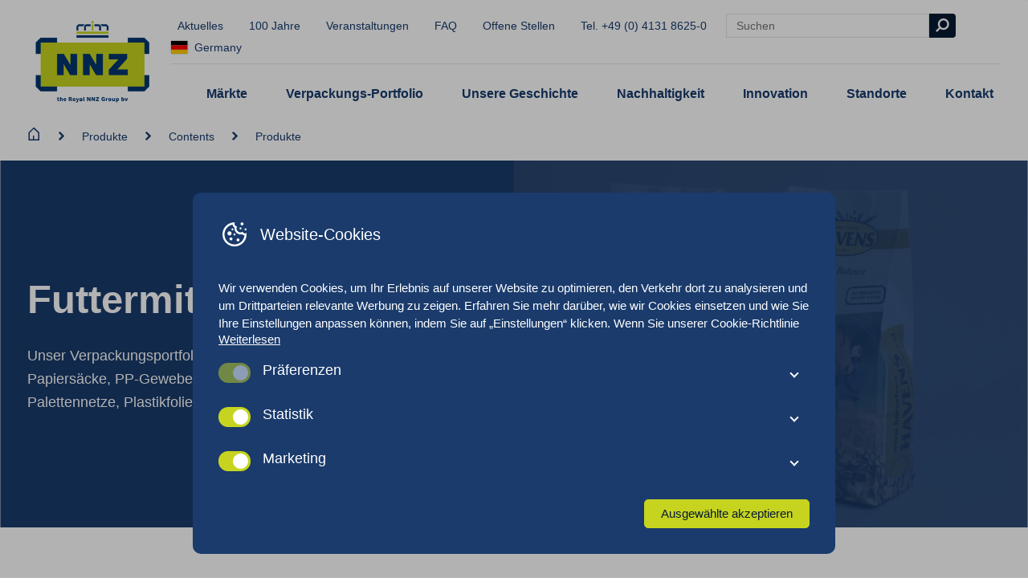

--- FILE ---
content_type: text/html; charset=UTF-8
request_url: https://www.nnz.de/contents/futtermittel/
body_size: 19175
content:
<!doctype html>
<html class="no-js" lang="de">

<head>
  <meta charset="UTF-8">
  <meta name="viewport" content="width=device-width, initial-scale=1.0" />

  <link rel="apple-touch-icon" sizes="180x180" href="https://www.nnz.de/content/themes/nnz/build/favicons/apple-touch-icon.png">
  <link rel="icon" type="image/png" sizes="32x32" href="https://www.nnz.de/content/themes/nnz/build/favicons/favicon-32x32.png">
  <link rel="icon" type="image/png" sizes="16x16" href="https://www.nnz.de/content/themes/nnz/build/favicons/favicon-16x16.png">
  <link rel="manifest" href="https://www.nnz.de/content/themes/nnz/build/favicons/site.webmanifest">
  <link rel="mask-icon" href="/safari-pinned-tab.svg" color="#5bbad5">
  <meta name="msapplication-TileColor" content="#ffffff">
  <meta name="theme-color" content="#ffffff">

  <link rel='alternate' hreflang='x-default' href='https://www.nnz.com' /><link rel='alternate' hreflang='de-AT' href='https://www.nnz.at' /><link rel='alternate' hreflang='nl-BE' href='https://www.nnz.be' /><link rel='alternate' hreflang='en-CA' href='https://www.nnz.ca' /><link rel='alternate' hreflang='da' href='https://www.nnz.dk' /><link rel='alternate' hreflang='et' href='https://www.nnz.ee' /><link rel='alternate' hreflang='fr' href='https://www.nnzfrance.fr' /><link rel='alternate' hreflang='de' href='https://www.nnz.de' /><link rel='alternate' hreflang='lv' href='https://www.nnz.lv' /><link rel='alternate' hreflang='lt' href='https://www.nnz.lt' /><link rel='alternate' hreflang='nn' href='https://www.nnz.no' /><link rel='alternate' hreflang='pl' href='https://www.nnz.pl' /><link rel='alternate' hreflang='de-CH' href='https://www.nnzswiss.ch' /><link rel='alternate' hreflang='en-ZA' href='https://www.nnz.co.za' /><link rel='alternate' hreflang='nl' href='https://www.nnz.nl' /><link rel='alternate' hreflang='en-GB' href='https://www.nnzuk.co.uk' /><link rel='alternate' hreflang='en-US' href='https://www.nnzusa.com' />  <!--
		 _  __   _   _   _  ___  __
		|_)  _) | \ |_  (_   |  /__ |\ |
		|_) /__ |_/ |_  __) _|_ \_| | \|

		www.b2design.nl
		Voor on- en offline resultaat.
		-->
  <meta name='robots' content='index, follow, max-image-preview:large, max-snippet:-1, max-video-preview:-1' />
	<style>img:is([sizes="auto" i], [sizes^="auto," i]) { contain-intrinsic-size: 3000px 1500px }</style>
	    <script>
      // Set up gtag function
      window.dataLayer = window.dataLayer || [];
      function gtag() {
        window.dataLayer.push(arguments);
      }
      window.gtag = gtag;

      const cookies = document.cookie
        .split('; ')
        .reduce((acc, cookie) => {
          const [name, value] = cookie.split('=');
          acc[name] = value;
          return acc;
        }, {});

      // If no consent cookie, set default consent state
      let consentState = JSON.parse('{"ad_storage":"denied","analytics_storage":"denied","functionality_storage":"denied","personalization_storage":"denied","security_storage":"granted","ad_personalization":"denied","ad_user_data":"denied"}');
      let consentAlreadySpecified = false;

      if (cookies['cookie_consent']) {
        const consent = JSON.parse(decodeURIComponent(cookies['cookie_consent']));

        consentState = {
          ad_storage: consent.marketing ? 'granted' : 'denied',
          analytics_storage: consent.statistics ? 'granted' : 'denied',
          functionality_storage: consent.preferences ? 'granted' : 'denied',
          personalization_storage: consent.preferences ? 'granted' : 'denied',
          security_storage: 'granted',
          ad_personalization: consent.marketing ? 'granted' : 'denied',
          ad_user_data: consent.marketing ? 'granted' : 'denied',
        };

        consentAlreadySpecified = true;
      }

      window.gtag( 'consent', 'default', consentState );

      window.dataLayer.push( {
        event: 'default_consent',
        consent: consentState,
      } );

      if (consentAlreadySpecified) {
        window.gtag( 'consent', 'update', consentState );
        window.dataLayer.push( {
          event: 'consent_update',
          consent: consentState,
        } );

        if (window.clarity) {
          window.clarity('consentv2', {
            ad_Storage: consentState.ad_storage,
            analytics_Storage: consentState.analytics_storage
          });
        }
      }
    </script>
    
	
	<title>Futtermittelverpackung | NNZ Germany</title>
	<meta name="description" content="NNZ bietet ein breites Portfolio an Verpackungsmaterialien für Futtermittel. NNZ ist der Spezialist für all Ihre Verpackungen! Wir informieren Sie gerne." />
	<link rel="canonical" href="https://www.nnz.de/contents/futtermittel/" />
	<meta property="og:locale" content="de_DE" />
	<meta property="og:type" content="article" />
	<meta property="og:title" content="Futtermittelverpackung | NNZ Germany" />
	<meta property="og:description" content="NNZ bietet ein breites Portfolio an Verpackungsmaterialien für Futtermittel. NNZ ist der Spezialist für all Ihre Verpackungen! Wir informieren Sie gerne." />
	<meta property="og:url" content="https://www.nnz.de/contents/futtermittel/" />
	<meta property="og:site_name" content="NNZ Germany" />
	<meta name="twitter:card" content="summary_large_image" />
	<script type="application/ld+json" class="yoast-schema-graph">{"@context":"https://schema.org","@graph":[{"@type":"CollectionPage","@id":"https://www.nnz.de/contents/futtermittel/","url":"https://www.nnz.de/contents/futtermittel/","name":"Futtermittelverpackung | NNZ Germany","isPartOf":{"@id":"https://www.nnz.de/#website"},"primaryImageOfPage":{"@id":"https://www.nnz.de/contents/futtermittel/#primaryimage"},"image":{"@id":"https://www.nnz.de/contents/futtermittel/#primaryimage"},"thumbnailUrl":"https://www.nnz.de/content/uploads/sites/27/2021/06/petfood-07506-paper-bag-sack-NNZ.jpg","description":"NNZ bietet ein breites Portfolio an Verpackungsmaterialien für Futtermittel. NNZ ist der Spezialist für all Ihre Verpackungen! Wir informieren Sie gerne.","breadcrumb":{"@id":"https://www.nnz.de/contents/futtermittel/#breadcrumb"},"inLanguage":"de"},{"@type":"ImageObject","inLanguage":"de","@id":"https://www.nnz.de/contents/futtermittel/#primaryimage","url":"https://www.nnz.de/content/uploads/sites/27/2021/06/petfood-07506-paper-bag-sack-NNZ.jpg","contentUrl":"https://www.nnz.de/content/uploads/sites/27/2021/06/petfood-07506-paper-bag-sack-NNZ.jpg","width":861,"height":567,"caption":"Tiernahrung Verpackung - Papiersäcke"},{"@type":"WebSite","@id":"https://www.nnz.de/#website","url":"https://www.nnz.de/","name":"NNZ Germany","description":"","potentialAction":[{"@type":"SearchAction","target":{"@type":"EntryPoint","urlTemplate":"https://www.nnz.de/?s={search_term_string}"},"query-input":{"@type":"PropertyValueSpecification","valueRequired":true,"valueName":"search_term_string"}}],"inLanguage":"de"}]}</script>
	


<link rel='dns-prefetch' href='//www.nnz.de' />
<style id='classic-theme-styles-inline-css' type='text/css'>
/*! This file is auto-generated */
.wp-block-button__link{color:#fff;background-color:#32373c;border-radius:9999px;box-shadow:none;text-decoration:none;padding:calc(.667em + 2px) calc(1.333em + 2px);font-size:1.125em}.wp-block-file__button{background:#32373c;color:#fff;text-decoration:none}
</style>
<style id='global-styles-inline-css' type='text/css'>
:root{--wp--preset--aspect-ratio--square: 1;--wp--preset--aspect-ratio--4-3: 4/3;--wp--preset--aspect-ratio--3-4: 3/4;--wp--preset--aspect-ratio--3-2: 3/2;--wp--preset--aspect-ratio--2-3: 2/3;--wp--preset--aspect-ratio--16-9: 16/9;--wp--preset--aspect-ratio--9-16: 9/16;--wp--preset--color--black: #000000;--wp--preset--color--cyan-bluish-gray: #abb8c3;--wp--preset--color--white: #ffffff;--wp--preset--color--pale-pink: #f78da7;--wp--preset--color--vivid-red: #cf2e2e;--wp--preset--color--luminous-vivid-orange: #ff6900;--wp--preset--color--luminous-vivid-amber: #fcb900;--wp--preset--color--light-green-cyan: #7bdcb5;--wp--preset--color--vivid-green-cyan: #00d084;--wp--preset--color--pale-cyan-blue: #8ed1fc;--wp--preset--color--vivid-cyan-blue: #0693e3;--wp--preset--color--vivid-purple: #9b51e0;--wp--preset--gradient--vivid-cyan-blue-to-vivid-purple: linear-gradient(135deg,rgba(6,147,227,1) 0%,rgb(155,81,224) 100%);--wp--preset--gradient--light-green-cyan-to-vivid-green-cyan: linear-gradient(135deg,rgb(122,220,180) 0%,rgb(0,208,130) 100%);--wp--preset--gradient--luminous-vivid-amber-to-luminous-vivid-orange: linear-gradient(135deg,rgba(252,185,0,1) 0%,rgba(255,105,0,1) 100%);--wp--preset--gradient--luminous-vivid-orange-to-vivid-red: linear-gradient(135deg,rgba(255,105,0,1) 0%,rgb(207,46,46) 100%);--wp--preset--gradient--very-light-gray-to-cyan-bluish-gray: linear-gradient(135deg,rgb(238,238,238) 0%,rgb(169,184,195) 100%);--wp--preset--gradient--cool-to-warm-spectrum: linear-gradient(135deg,rgb(74,234,220) 0%,rgb(151,120,209) 20%,rgb(207,42,186) 40%,rgb(238,44,130) 60%,rgb(251,105,98) 80%,rgb(254,248,76) 100%);--wp--preset--gradient--blush-light-purple: linear-gradient(135deg,rgb(255,206,236) 0%,rgb(152,150,240) 100%);--wp--preset--gradient--blush-bordeaux: linear-gradient(135deg,rgb(254,205,165) 0%,rgb(254,45,45) 50%,rgb(107,0,62) 100%);--wp--preset--gradient--luminous-dusk: linear-gradient(135deg,rgb(255,203,112) 0%,rgb(199,81,192) 50%,rgb(65,88,208) 100%);--wp--preset--gradient--pale-ocean: linear-gradient(135deg,rgb(255,245,203) 0%,rgb(182,227,212) 50%,rgb(51,167,181) 100%);--wp--preset--gradient--electric-grass: linear-gradient(135deg,rgb(202,248,128) 0%,rgb(113,206,126) 100%);--wp--preset--gradient--midnight: linear-gradient(135deg,rgb(2,3,129) 0%,rgb(40,116,252) 100%);--wp--preset--font-size--small: 13px;--wp--preset--font-size--medium: 20px;--wp--preset--font-size--large: 36px;--wp--preset--font-size--x-large: 42px;--wp--preset--spacing--20: 0.44rem;--wp--preset--spacing--30: 0.67rem;--wp--preset--spacing--40: 1rem;--wp--preset--spacing--50: 1.5rem;--wp--preset--spacing--60: 2.25rem;--wp--preset--spacing--70: 3.38rem;--wp--preset--spacing--80: 5.06rem;--wp--preset--shadow--natural: 6px 6px 9px rgba(0, 0, 0, 0.2);--wp--preset--shadow--deep: 12px 12px 50px rgba(0, 0, 0, 0.4);--wp--preset--shadow--sharp: 6px 6px 0px rgba(0, 0, 0, 0.2);--wp--preset--shadow--outlined: 6px 6px 0px -3px rgba(255, 255, 255, 1), 6px 6px rgba(0, 0, 0, 1);--wp--preset--shadow--crisp: 6px 6px 0px rgba(0, 0, 0, 1);}:where(.is-layout-flex){gap: 0.5em;}:where(.is-layout-grid){gap: 0.5em;}body .is-layout-flex{display: flex;}.is-layout-flex{flex-wrap: wrap;align-items: center;}.is-layout-flex > :is(*, div){margin: 0;}body .is-layout-grid{display: grid;}.is-layout-grid > :is(*, div){margin: 0;}:where(.wp-block-columns.is-layout-flex){gap: 2em;}:where(.wp-block-columns.is-layout-grid){gap: 2em;}:where(.wp-block-post-template.is-layout-flex){gap: 1.25em;}:where(.wp-block-post-template.is-layout-grid){gap: 1.25em;}.has-black-color{color: var(--wp--preset--color--black) !important;}.has-cyan-bluish-gray-color{color: var(--wp--preset--color--cyan-bluish-gray) !important;}.has-white-color{color: var(--wp--preset--color--white) !important;}.has-pale-pink-color{color: var(--wp--preset--color--pale-pink) !important;}.has-vivid-red-color{color: var(--wp--preset--color--vivid-red) !important;}.has-luminous-vivid-orange-color{color: var(--wp--preset--color--luminous-vivid-orange) !important;}.has-luminous-vivid-amber-color{color: var(--wp--preset--color--luminous-vivid-amber) !important;}.has-light-green-cyan-color{color: var(--wp--preset--color--light-green-cyan) !important;}.has-vivid-green-cyan-color{color: var(--wp--preset--color--vivid-green-cyan) !important;}.has-pale-cyan-blue-color{color: var(--wp--preset--color--pale-cyan-blue) !important;}.has-vivid-cyan-blue-color{color: var(--wp--preset--color--vivid-cyan-blue) !important;}.has-vivid-purple-color{color: var(--wp--preset--color--vivid-purple) !important;}.has-black-background-color{background-color: var(--wp--preset--color--black) !important;}.has-cyan-bluish-gray-background-color{background-color: var(--wp--preset--color--cyan-bluish-gray) !important;}.has-white-background-color{background-color: var(--wp--preset--color--white) !important;}.has-pale-pink-background-color{background-color: var(--wp--preset--color--pale-pink) !important;}.has-vivid-red-background-color{background-color: var(--wp--preset--color--vivid-red) !important;}.has-luminous-vivid-orange-background-color{background-color: var(--wp--preset--color--luminous-vivid-orange) !important;}.has-luminous-vivid-amber-background-color{background-color: var(--wp--preset--color--luminous-vivid-amber) !important;}.has-light-green-cyan-background-color{background-color: var(--wp--preset--color--light-green-cyan) !important;}.has-vivid-green-cyan-background-color{background-color: var(--wp--preset--color--vivid-green-cyan) !important;}.has-pale-cyan-blue-background-color{background-color: var(--wp--preset--color--pale-cyan-blue) !important;}.has-vivid-cyan-blue-background-color{background-color: var(--wp--preset--color--vivid-cyan-blue) !important;}.has-vivid-purple-background-color{background-color: var(--wp--preset--color--vivid-purple) !important;}.has-black-border-color{border-color: var(--wp--preset--color--black) !important;}.has-cyan-bluish-gray-border-color{border-color: var(--wp--preset--color--cyan-bluish-gray) !important;}.has-white-border-color{border-color: var(--wp--preset--color--white) !important;}.has-pale-pink-border-color{border-color: var(--wp--preset--color--pale-pink) !important;}.has-vivid-red-border-color{border-color: var(--wp--preset--color--vivid-red) !important;}.has-luminous-vivid-orange-border-color{border-color: var(--wp--preset--color--luminous-vivid-orange) !important;}.has-luminous-vivid-amber-border-color{border-color: var(--wp--preset--color--luminous-vivid-amber) !important;}.has-light-green-cyan-border-color{border-color: var(--wp--preset--color--light-green-cyan) !important;}.has-vivid-green-cyan-border-color{border-color: var(--wp--preset--color--vivid-green-cyan) !important;}.has-pale-cyan-blue-border-color{border-color: var(--wp--preset--color--pale-cyan-blue) !important;}.has-vivid-cyan-blue-border-color{border-color: var(--wp--preset--color--vivid-cyan-blue) !important;}.has-vivid-purple-border-color{border-color: var(--wp--preset--color--vivid-purple) !important;}.has-vivid-cyan-blue-to-vivid-purple-gradient-background{background: var(--wp--preset--gradient--vivid-cyan-blue-to-vivid-purple) !important;}.has-light-green-cyan-to-vivid-green-cyan-gradient-background{background: var(--wp--preset--gradient--light-green-cyan-to-vivid-green-cyan) !important;}.has-luminous-vivid-amber-to-luminous-vivid-orange-gradient-background{background: var(--wp--preset--gradient--luminous-vivid-amber-to-luminous-vivid-orange) !important;}.has-luminous-vivid-orange-to-vivid-red-gradient-background{background: var(--wp--preset--gradient--luminous-vivid-orange-to-vivid-red) !important;}.has-very-light-gray-to-cyan-bluish-gray-gradient-background{background: var(--wp--preset--gradient--very-light-gray-to-cyan-bluish-gray) !important;}.has-cool-to-warm-spectrum-gradient-background{background: var(--wp--preset--gradient--cool-to-warm-spectrum) !important;}.has-blush-light-purple-gradient-background{background: var(--wp--preset--gradient--blush-light-purple) !important;}.has-blush-bordeaux-gradient-background{background: var(--wp--preset--gradient--blush-bordeaux) !important;}.has-luminous-dusk-gradient-background{background: var(--wp--preset--gradient--luminous-dusk) !important;}.has-pale-ocean-gradient-background{background: var(--wp--preset--gradient--pale-ocean) !important;}.has-electric-grass-gradient-background{background: var(--wp--preset--gradient--electric-grass) !important;}.has-midnight-gradient-background{background: var(--wp--preset--gradient--midnight) !important;}.has-small-font-size{font-size: var(--wp--preset--font-size--small) !important;}.has-medium-font-size{font-size: var(--wp--preset--font-size--medium) !important;}.has-large-font-size{font-size: var(--wp--preset--font-size--large) !important;}.has-x-large-font-size{font-size: var(--wp--preset--font-size--x-large) !important;}
:where(.wp-block-post-template.is-layout-flex){gap: 1.25em;}:where(.wp-block-post-template.is-layout-grid){gap: 1.25em;}
:where(.wp-block-columns.is-layout-flex){gap: 2em;}:where(.wp-block-columns.is-layout-grid){gap: 2em;}
:root :where(.wp-block-pullquote){font-size: 1.5em;line-height: 1.6;}
</style>
<link rel='stylesheet' id='b2-popup-css' href='https://www.nnz.de/content/plugins/b2-cookie-notice/public/build/css/b2-popup.css?ver=1.6.2' type='text/css' media='all' />
<link rel='stylesheet' id='style-css' href='https://www.nnz.de/content/themes/nnz/build/css/style.css?ver=8.7' type='text/css' media='all' />
<script type="text/javascript" src="https://www.nnz.de/content/plugins/b2-cookie-notice/public/build/js/b2-popup.min.js?ver=1768738062.5227" id="b2-popup-js-js"></script>
      <!-- Google Tag Manager -->
    <script>
      (function(w, d, s, l, i) {
        w[l] = w[l] || [];
        window.dataLayer = window.dataLayer || [];

        function gtag() {
          dataLayer.push(arguments);
        }
        w[l].push({
          'gtm.start': new Date().getTime(),
          event: 'gtm.js'
        });
        var f = d.getElementsByTagName(s)[0],
          j = d.createElement(s),
          dl = l != 'dataLayer' ? '&l=' + l : '';
        j.async = true;
        j.src =
          'https://www.googletagmanager.com/gtm.js?id=' + i + dl;
        f.parentNode.insertBefore(j, f);
      })(window, document, 'script', 'dataLayer', 'GTM-NQT8NJ52');
    </script>
    <!-- End Google Tag Manager -->
  </head>

<body class="archive tax-contents term-futtermittelverpackung term-247 wp-theme-nnz preload">
      <!-- Google Tag Manager (noscript) -->
    <noscript><iframe src="https://www.googletagmanager.com/ns.html?id=GTM-NQT8NJ52" height="0" width="0" style="display:none;visibility:hidden"></iframe></noscript>
    <!-- End Google Tag Manager (noscript) -->
      <!-- header -->
  <header id="header" role="banner">
    <div class="grid-container">
      <div class="grid-x grid-margin-x align-middle">
        <div class="cell shrink">

          <a href="https://www.nnz.de">
            <picture class="logo fit-contain">
              <img src="https://www.nnz.de/content/themes/nnz/build/img/royal-logo-nnz.png" alt="NNZ Germany">
            </picture>
          </a>

        </div>
        <div class="cell auto">

          <div class="top-nav show-for-xlarge">
            <nav class="menu">
              <ul>
                      <li class=" menu-item menu-item-type-post_type_archive menu-item-object-publications ">
        <a href="https://www.nnz.de/media/">Aktuelles</a>
      </li>
          <li class=" menu-item menu-item-type-post_type menu-item-object-page ">
        <a href="https://www.nnz.de/100-jahre-nnz/">100 Jahre</a>
      </li>
          <li class=" menu-item menu-item-type-post_type_archive menu-item-object-events ">
        <a href="https://www.nnz.de/events/">Veranstaltungen</a>
      </li>
          <li class=" menu-item menu-item-type-post_type_archive menu-item-object-faq ">
        <a href="https://www.nnz.de/faq/">FAQ</a>
      </li>
          <li class=" menu-item menu-item-type-post_type_archive menu-item-object-vacancies ">
        <a href="https://www.nnz.de/offene-stellen/">Offene Stellen</a>
      </li>
    
                <li>
                                    <a href="tel:+49 (0) 4131 8625-0">Tel. +49 (0) 4131 8625-0</a>
                </li>
              </ul>

              <form role="search" method="get" action="/" class="search-form is-small has-border" autocomplete="off">
	<input type="search" class="search-bar" data-nonce="774d8fb876" id="search-bar-696ccd0e8306a" name="s" placeholder="Suchen">
	<button type="submit" class="button is-dark is-square"><i class="icon icon-search"></i></button>

	<div class="search-dropdown hide-suggestions" id="search-bar-696ccd0e8306a-content">
		<section class="search-suggestions">
			<ul class="list-lines" id="search-bar-696ccd0e8306a-terms">
				<li>Keine beliebten Ergebnisse gefunden</li>
			</ul>
		</section>
		<section class="search-results">
			<span class="h6">Seiten</span>
			<ul class="list-lines" id="search-bar-696ccd0e8306a-links">

			</ul>
		</section>
		<section class="search-products search-results">
			<span class="h6">Verpackungs-Portfolio</span>
			<div class="grid-y grid-padding-y" id="search-bar-696ccd0e8306a-products">

			</div>
		</section>
	</div>
</form>              
  <div class="language-sidebar show-for-xlarge">
          <a href="#" class="icon-link toggle-language-sidebar">
        <span class="flag">
          <img src="https://www.nnz.de/content/themes/nnz/build/svg/flags/de.svg" />
        </span>
        &nbsp        Germany      </a>
    
        <div class="language-sidebar-content">
      <div class="tnp-logo">
        <a href="https://www.technopac.at" target="_blank" class="tnp-logo__link">
          <figure class="tnp-logo__figure">
            <img src="https://www.nnz.de/content/themes/nnz/build/svg/tnp-logo.svg" alt="Technopac logo" class="tnp-logo__image" />
          </figure>
        </a>
      </div>

      <ul class="language-list">
                  <li>
            <a href="https://www.nnz.com">
              <span class="flag">
                <img src="https://www.nnz.de/content/themes/nnz/build/svg/flags/global.svg" />
              </span>
              &nbsp              Global            </a>
          </li>
                  <li>
            <a href="https://www.nnz.at">
              <span class="flag">
                <img src="https://www.nnz.de/content/themes/nnz/build/svg/flags/at.svg" />
              </span>
              &nbsp              Austria            </a>
          </li>
                  <li>
            <a href="https://www.nnz.be">
              <span class="flag">
                <img src="https://www.nnz.de/content/themes/nnz/build/svg/flags/be.svg" />
              </span>
              &nbsp              Belgium            </a>
          </li>
                  <li>
            <a href="https://www.nnz.ca">
              <span class="flag">
                <img src="https://www.nnz.de/content/themes/nnz/build/svg/flags/ca.svg" />
              </span>
              &nbsp              Canada            </a>
          </li>
                  <li>
            <a href="https://www.nnz.dk">
              <span class="flag">
                <img src="https://www.nnz.de/content/themes/nnz/build/svg/flags/dk.svg" />
              </span>
              &nbsp              Denmark            </a>
          </li>
                  <li>
            <a href="https://www.nnz.ee">
              <span class="flag">
                <img src="https://www.nnz.de/content/themes/nnz/build/svg/flags/ee.svg" />
              </span>
              &nbsp              Estonia            </a>
          </li>
                  <li>
            <a href="https://www.nnzfrance.fr">
              <span class="flag">
                <img src="https://www.nnz.de/content/themes/nnz/build/svg/flags/fr.svg" />
              </span>
              &nbsp              France            </a>
          </li>
                  <li>
            <a href="https://www.nnz.lv">
              <span class="flag">
                <img src="https://www.nnz.de/content/themes/nnz/build/svg/flags/lv.svg" />
              </span>
              &nbsp              Latvia            </a>
          </li>
                  <li>
            <a href="https://www.nnz.lt">
              <span class="flag">
                <img src="https://www.nnz.de/content/themes/nnz/build/svg/flags/lt.svg" />
              </span>
              &nbsp              Lithuania            </a>
          </li>
                  <li>
            <a href="https://www.nnz.no">
              <span class="flag">
                <img src="https://www.nnz.de/content/themes/nnz/build/svg/flags/no.svg" />
              </span>
              &nbsp              Norway            </a>
          </li>
                  <li>
            <a href="https://www.nnz.pl">
              <span class="flag">
                <img src="https://www.nnz.de/content/themes/nnz/build/svg/flags/pl.svg" />
              </span>
              &nbsp              Poland            </a>
          </li>
                  <li>
            <a href="https://www.nnz.co.za">
              <span class="flag">
                <img src="https://www.nnz.de/content/themes/nnz/build/svg/flags/za.svg" />
              </span>
              &nbsp              South-Africa            </a>
          </li>
                  <li>
            <a href="https://www.nnzswiss.ch">
              <span class="flag">
                <img src="https://www.nnz.de/content/themes/nnz/build/svg/flags/ch.svg" />
              </span>
              &nbsp              Switzerland            </a>
          </li>
                  <li>
            <a href="https://www.nnz.nl">
              <span class="flag">
                <img src="https://www.nnz.de/content/themes/nnz/build/svg/flags/nl.svg" />
              </span>
              &nbsp              The Netherlands            </a>
          </li>
                  <li>
            <a href="https://www.nnzuk.co.uk">
              <span class="flag">
                <img src="https://www.nnz.de/content/themes/nnz/build/svg/flags/gb.svg" />
              </span>
              &nbsp              United Kingdom            </a>
          </li>
                  <li>
            <a href="https://www.nnzusa.com">
              <span class="flag">
                <img src="https://www.nnz.de/content/themes/nnz/build/svg/flags/us.svg" />
              </span>
              &nbsp              United States            </a>
          </li>
              </ul>
    </div>
    <div class="language-sidebar-background"></div>
  </div>

  <div class="hide-for-xlarge">
    <button class="toggle-language-off-canvas">
      <span class="flag">
        <img src="https://www.nnz.de/content/themes/nnz/build/svg/flags/de.svg" />
      </span>
    </button>
  </div>

              
            </nav>
          </div>

          <div class="bottom-nav show-for-xlarge">
            <nav class="menu is-large main-menu">
              <ul>      <li class='has-submenu' aria-expanded='false'>
        <a href="https://www.nnz.de/markte/" class=" menu-item menu-item-type-post_type menu-item-object-page menu-item-has-children "> Märkte</a>
                  <ul class="grid-container">
            <div class="grid-x bg-white large-up-3 medium-up-2 small-up-1 full-height-cards link-cards">
              
<div class="cell">
	<a href="https://www.nnz.de/einzelhandelsverpackungen-obst-und-gemuse/" class="block-link">
		<article class="card-image-text is-menu-variant">
			<header>
				<picture class="aspect-wide">
					<source data-srcset='https://www.nnz.de/content/uploads/sites/27/2022/04/NNZ-Scandinavia-Dec-2021-11-960x630.jpg 1x, https://www.nnz.de/content/uploads/sites/27/2022/04/NNZ-Scandinavia-Dec-2021-11.jpg 2x' media='(min-width: 0px)'><img class='lazy' width='150' height='100' data-src='https://www.nnz.de/content/uploads/sites/27/2022/04/NNZ-Scandinavia-Dec-2021-11-150x100.jpg' alt='Innovation'>				</picture>
			</header>
			<section>
				<p class="link">Einzelhandelsverpackungen für Obst und Gemüse <i class="icon icon-chevron"></i></p>
			</section>
		</article>
	</a>
</div>
<div class="cell">
	<a href="https://www.nnz.de/transportverpackungen-fur-obst-und-gemuse/" class="block-link">
		<article class="card-image-text is-menu-variant">
			<header>
				<picture class="aspect-wide">
					<source data-srcset='https://www.nnz.de/content/uploads/sites/27/2025/11/Warehouse_NNZ-net-bags-960x640.jpg 1x, https://www.nnz.de/content/uploads/sites/27/2025/11/Warehouse_NNZ-net-bags-1920x1280.jpg 2x' media='(min-width: 0px)'><img class='lazy' width='150' height='100' data-src='https://www.nnz.de/content/uploads/sites/27/2025/11/Warehouse_NNZ-net-bags-150x100.jpg' alt='Warehouse_NNZ net bags'>				</picture>
			</header>
			<section>
				<p class="link">Transportverpackungen für Obst und Gemüse <i class="icon icon-chevron"></i></p>
			</section>
		</article>
	</a>
</div>
<div class="cell">
	<a href="https://www.nnz.de/industrieverpackungen-fur-futtermittel-lebensmittel-und-den-non-food-bereich/" class="block-link">
		<article class="card-image-text is-menu-variant">
			<header>
				<picture class="aspect-wide">
					<source data-srcset='https://www.nnz.de/content/uploads/sites/27/2021/09/Magazijn-Rilland-46-1-960x639.jpg 1x, https://www.nnz.de/content/uploads/sites/27/2021/09/Magazijn-Rilland-46-1.jpg 2x' media='(min-width: 0px)'><img class='lazy' width='150' height='100' data-src='https://www.nnz.de/content/uploads/sites/27/2021/09/Magazijn-Rilland-46-1-150x100.jpg' alt='Industrial packaging'>				</picture>
			</header>
			<section>
				<p class="link">Industrieverpackungen für Futtermittel, Lebensmittel und den Non-Food-Bereich <i class="icon icon-chevron"></i></p>
			</section>
		</article>
	</a>
</div>            </div>
          </ul>
              </li>

            <li class='has-submenu' aria-expanded='false'>
        <a href="https://www.nnz.de/produkte/" class=" menu-item menu-item-type-post_type_archive menu-item-object-products menu-item-has-children "> Verpackungs-Portfolio</a>
                  <ul class="grid-container">
            <div class="grid-x bg-white large-up-3 medium-up-2 small-up-1 full-height-cards link-cards">
              
<div class="cell">
	<div class="card">

		<a href="https://www.nnz.de/produkte/einzelhandelsverpackungen-fur-obst-und-gemuse/"><span class="h5">Einzelhandelsverpackungen für Obst und Gemüse </span></a>
		
		
			<nav class="menu is-vertical is-compact">
				<ul>

											<li><a href="https://www.nnz.de/produkte/einzelhandelsverpackungen-fur-obst-und-gemuse/aluminiumschalen/">Aluminiumschalen</a></li>
											<li><a href="https://www.nnz.de/produkte/einzelhandelsverpackungen-fur-obst-und-gemuse/bechern/">Bechern</a></li>
											<li><a href="https://www.nnz.de/produkte/einzelhandelsverpackungen-fur-obst-und-gemuse/eimer-fuer-obst-und-gemuese/">Eimer für Obst und Gemüse</a></li>
											<li><a href="https://www.nnz.de/produkte/einzelhandelsverpackungen-fur-obst-und-gemuse/faltschachteln/">Faltschachteln</a></li>
											<li><a href="https://www.nnz.de/produkte/einzelhandelsverpackungen-fur-obst-und-gemuse/faserstoffschalen/">Faser(stoff)schalen</a></li>
											<li><a href="https://www.nnz.de/produkte/einzelhandelsverpackungen-fur-obst-und-gemuse/foliensaecke-aus-kunststoff/">Foliensäcke aus Kunststoff</a></li>
											<li><a href="https://www.nnz.de/produkte/einzelhandelsverpackungen-fur-obst-und-gemuse/jutesacke/">Jutesäcke</a></li>
											<li><a href="https://www.nnz.de/produkte/einzelhandelsverpackungen-fur-obst-und-gemuse/kartonschalen/">Kartonschalen</a></li>
											<li><a href="https://www.nnz.de/produkte/einzelhandelsverpackungen-fur-obst-und-gemuse/kunststoffschalen/">Kunststoffschalen</a></li>
											<li><a href="https://www.nnz.de/produkte/einzelhandelsverpackungen-fur-obst-und-gemuse/nebenprodukte/">Nebenprodukte</a></li>
											<li><a href="https://www.nnz.de/produkte/einzelhandelsverpackungen-fur-obst-und-gemuse/netzsacke/">Netzsäcke</a></li>
											<li><a href="https://www.nnz.de/produkte/einzelhandelsverpackungen-fur-obst-und-gemuse/papierfolie-auf-rollen/">Papierfolie auf rollen</a></li>
											<li><a href="https://www.nnz.de/produkte/einzelhandelsverpackungen-fur-obst-und-gemuse/papiersacke/">Papiersäcke</a></li>
											<li><a href="https://www.nnz.de/produkte/einzelhandelsverpackungen-fur-obst-und-gemuse/plastikfolien-auf-rollen/">Plastikfolien auf Rollen</a></li>
											<li><a href="https://www.nnz.de/produkte/einzelhandelsverpackungen-fur-obst-und-gemuse/schlauchnetze/">Schlauchnetze</a></li>
											<li><a href="https://www.nnz.de/produkte/einzelhandelsverpackungen-fur-obst-und-gemuse/shopper-taschen/">Shopper-taschen</a></li>
									</ul>
			</nav>
		
	</div>
</div>
<div class="cell">
	<div class="card">

		<a href="https://www.nnz.de/produkte/transportverpackungen-fur-obst-und-gemuse/"><span class="h5">Transportverpackungen für Obst und Gemüse </span></a>
		
		
			<nav class="menu is-vertical is-compact">
				<ul>

											<li><a href="https://www.nnz.de/produkte/transportverpackungen-fur-obst-und-gemuse/fibc-schuttgutsack/">FIBC | Schüttgutsack</a></li>
											<li><a href="https://www.nnz.de/produkte/transportverpackungen-fur-obst-und-gemuse/jutesacke-2/">Jutesäcke</a></li>
											<li><a href="https://www.nnz.de/produkte/transportverpackungen-fur-obst-und-gemuse/netzsacke-2/">Netzsäcke</a></li>
											<li><a href="https://www.nnz.de/produkte/transportverpackungen-fur-obst-und-gemuse/palettennetze/">Palettennetze</a></li>
											<li><a href="https://www.nnz.de/papiersaecke/">Papiersäcke</a></li>
											<li><a href="https://www.nnz.de/produkte/transportverpackungen-fur-obst-und-gemuse/pp-gewebesacke/">PP-Gewebesäcke</a></li>
											<li><a href="https://www.nnz.de/produkte/transportverpackungen-fur-obst-und-gemuse/transportverpackung/">Transportverpackung</a></li>
									</ul>
			</nav>
		
	</div>
</div>
<div class="cell">
	<div class="card">

		<a href="https://www.nnz.de/produkte/industrieverpackungen/"><span class="h5">Industrieverpackungen für Futtermittel, Lebensmittel und den Non-Food-Bereich </span></a>
		
		
			<nav class="menu is-vertical is-compact">
				<ul>

											<li><a href="https://www.nnz.de/baumwollsaecke/">Baumwollsäcke</a></li>
											<li><a href="https://www.nnz.de/produkte/industrieverpackungen/fibc-schuttgutsack-2/">FIBC | Schüttgutsack</a></li>
											<li><a href="https://www.nnz.de/produkte/industrieverpackungen/gartenbauprodukte/">Gartenbauprodukte</a></li>
											<li><a href="https://www.nnz.de/produkte/industrieverpackungen/netzsacke-3/">Netzsäcke</a></li>
											<li><a href="https://www.nnz.de/produkte/industrieverpackungen/palettennetze-2/">Palettennetze</a></li>
											<li><a href="https://www.nnz.de/produkte/industrieverpackungen/papiersacke-3/">Papiersäcke</a></li>
											<li><a href="https://www.nnz.de/produkte/industrieverpackungen/plastikfoliensacke-folie-auf-rollen/">Plastikfoliensäcke | Folie auf Rollen</a></li>
											<li><a href="https://www.nnz.de/produkte/industrieverpackungen/pp-gewebesacke-2/">PP-Gewebesäcke</a></li>
									</ul>
			</nav>
		
	</div>
</div>            </div>
          </ul>
              </li>

            <li class='has-submenu' aria-expanded='false'>
        <a href="https://www.nnz.de/unsere-geschichte/" class=" menu-item menu-item-type-post_type menu-item-object-page menu-item-has-children "> Unsere Geschichte</a>
                  <ul class="grid-container">
            <div class="grid-x bg-white large-up-4 medium-up-2 small-up-1 full-height-cards link-cards">
              
<div class="cell">
	<a href="https://www.nnz.de/uber-uns/" class="block-link">
		<article class="card-image-text is-menu-variant">
			<header>
				<picture class="aspect-wide">
					<source data-srcset='https://www.nnz.de/content/uploads/sites/27/2021/09/90_273_3284063_2769873692_6-1-960x639.jpg 1x, https://www.nnz.de/content/uploads/sites/27/2021/09/90_273_3284063_2769873692_6-1.jpg 2x' media='(min-width: 0px)'><img class='lazy' width='150' height='100' data-src='https://www.nnz.de/content/uploads/sites/27/2021/09/90_273_3284063_2769873692_6-1-150x100.jpg' alt='90 273 3284063 2769873692 6 (1)'>				</picture>
			</header>
			<section>
				<p class="link">Über uns <i class="icon icon-chevron"></i></p>
			</section>
		</article>
	</a>
</div>
<div class="cell">
	<a href="https://www.nnz.de/warum-umgestaltung/" class="block-link">
		<article class="card-image-text is-menu-variant">
			<header>
				<picture class="aspect-wide">
					<source data-srcset='https://www.nnz.de/content/uploads/sites/27/2022/03/Reshaping-NNZ.jpg 1x, https://www.nnz.de/content/uploads/sites/27/2022/03/Reshaping-NNZ.jpg 2x' media='(min-width: 0px)'><img class='lazy' width='150' height='100' data-src='https://www.nnz.de/content/uploads/sites/27/2022/03/Reshaping-NNZ-150x100.jpg' alt='Reshaping NNZ'>				</picture>
			</header>
			<section>
				<p class="link">Warum? Umgestaltung <i class="icon icon-chevron"></i></p>
			</section>
		</article>
	</a>
</div>
<div class="cell">
	<a href="https://www.nnz.de/wie-echte-zusammenarbeit/" class="block-link">
		<article class="card-image-text is-menu-variant">
			<header>
				<picture class="aspect-wide">
					<source data-srcset='https://www.nnz.de/content/uploads/sites/27/2021/07/B7_3D3_3284063_2769874158_5-960x640.jpg 1x, https://www.nnz.de/content/uploads/sites/27/2021/07/B7_3D3_3284063_2769874158_5.jpg 2x' media='(min-width: 0px)'><img class='lazy' width='150' height='100' data-src='https://www.nnz.de/content/uploads/sites/27/2021/07/B7_3D3_3284063_2769874158_5-150x100.jpg' alt='NNZ true coorperation'>				</picture>
			</header>
			<section>
				<p class="link">Wie? Echte Zusammenarbeit <i class="icon icon-chevron"></i></p>
			</section>
		</article>
	</a>
</div>
<div class="cell">
	<a href="https://www.nnz.de/was-masgeschneiderte-losungen/" class="block-link">
		<article class="card-image-text is-menu-variant">
			<header>
				<picture class="aspect-wide">
					<source data-srcset='https://www.nnz.de/content/uploads/sites/27/2022/05/2_354_3284063_2769863050_4-1.jpg 1x, https://www.nnz.de/content/uploads/sites/27/2022/05/2_354_3284063_2769863050_4-1.jpg 2x' media='(min-width: 0px)'><img class='lazy' width='150' height='100' data-src='https://www.nnz.de/content/uploads/sites/27/2022/05/2_354_3284063_2769863050_4-1-150x100.jpg' alt='Innovation meeting'>				</picture>
			</header>
			<section>
				<p class="link">Was? Maßgeschneiderte Lösungen <i class="icon icon-chevron"></i></p>
			</section>
		</article>
	</a>
</div>            </div>
          </ul>
              </li>

            <li class='has-submenu' aria-expanded='false'>
        <a href="https://www.nnz.de/nachhaltigkeit/" class=" menu-item menu-item-type-post_type menu-item-object-page menu-item-has-children "> Nachhaltigkeit</a>
                  <ul class="grid-container">
            <div class="grid-x bg-white large-up-4 medium-up-2 small-up-1 full-height-cards link-cards">
              
<div class="cell">
	<a href="https://www.nnz.de/nachhaltigkeit-fuer-kunden/" class="block-link">
		<article class="card-image-text is-menu-variant">
			<header>
				<picture class="aspect-wide">
					<source data-srcset='https://www.nnz.de/content/uploads/sites/27/2021/05/IMG_2529-960x720.jpg 1x, https://www.nnz.de/content/uploads/sites/27/2021/05/IMG_2529.jpg 2x' media='(min-width: 0px)'><img class='lazy' width='150' height='100' data-src='https://www.nnz.de/content/uploads/sites/27/2021/05/IMG_2529-150x100.jpg' alt='IMG 2529'>				</picture>
			</header>
			<section>
				<p class="link">Nachhaltigkeit für Kunden <i class="icon icon-chevron"></i></p>
			</section>
		</article>
	</a>
</div>
<div class="cell">
	<a href="https://www.nnz.de/nachhaltigkeit-fuer-lieferanten/" class="block-link">
		<article class="card-image-text is-menu-variant">
			<header>
				<picture class="aspect-wide">
					<source data-srcset='https://www.nnz.de/content/uploads/sites/27/2021/07/Zonnepanelen.jpg 1x, https://www.nnz.de/content/uploads/sites/27/2021/07/Zonnepanelen.jpg 2x' media='(min-width: 0px)'><img class='lazy' width='150' height='100' data-src='https://www.nnz.de/content/uploads/sites/27/2021/07/Zonnepanelen-150x100.jpg' alt='Zonnepanelen'>				</picture>
			</header>
			<section>
				<p class="link">Nachhaltigkeit für Lieferanten <i class="icon icon-chevron"></i></p>
			</section>
		</article>
	</a>
</div>
<div class="cell">
	<a href="https://www.nnz.de/nachhaltigkeit-fuer-mitarbeiter/" class="block-link">
		<article class="card-image-text is-menu-variant">
			<header>
				<picture class="aspect-wide">
					<source data-srcset='https://www.nnz.de/content/uploads/sites/27/2022/05/NNZ-Lunenburg-2021-99-960x640.jpg 1x, https://www.nnz.de/content/uploads/sites/27/2022/05/NNZ-Lunenburg-2021-99.jpg 2x' media='(min-width: 0px)'><img class='lazy' width='150' height='100' data-src='https://www.nnz.de/content/uploads/sites/27/2022/05/NNZ-Lunenburg-2021-99-150x100.jpg' alt='NNZ Lunenburg 2021 (99)'>				</picture>
			</header>
			<section>
				<p class="link">Nachhaltigkeit für Mitarbeiter <i class="icon icon-chevron"></i></p>
			</section>
		</article>
	</a>
</div>
<div class="cell">
	<a href="https://www.nnz.de/nachhaltigkeit-un-sdg-goals/" class="block-link">
		<article class="card-image-text is-menu-variant">
			<header>
				<picture class="aspect-wide">
					<source data-srcset='https://www.nnz.de/content/uploads/sites/27/2021/08/Sustanainable-development-goals-small-5-726x720.jpg 1x, https://www.nnz.de/content/uploads/sites/27/2021/08/Sustanainable-development-goals-small-5.jpg 2x' media='(min-width: 0px)'><img class='lazy' width='150' height='100' data-src='https://www.nnz.de/content/uploads/sites/27/2021/08/Sustanainable-development-goals-small-5-150x100.jpg' alt='Sustainable Development Goals NNZ'>				</picture>
			</header>
			<section>
				<p class="link">Nachhaltigkeit UN SDG goals <i class="icon icon-chevron"></i></p>
			</section>
		</article>
	</a>
</div>            </div>
          </ul>
              </li>

            <li >
        <a href="https://www.nnz.de/innovation/" class=" menu-item menu-item-type-post_type menu-item-object-page "> Innovation</a>
              </li>

            <li >
        <a href="https://www.nnz.de/standorte/" class=" menu-item menu-item-type-post_type menu-item-object-page "> Standorte</a>
              </li>

            <li >
        <a href="https://www.nnz.de/kontakt/" class=" menu-item menu-item-type-post_type menu-item-object-page "> Kontakt</a>
              </li>

      </ul>            </nav>

          </div>

          <div class="bottom-nav hide-for-xlarge">
            <div class="grid-x grid-margin-x align-middle">

              <div class="cell shrink">
                <div>
                  <a class="icon-link has-icon-only" href="tel:+49413186250">
                    <i class="icon icon-phone-solid"></i>
                  </a>
                </div>
              </div>

              <div class="cell shrink">
                <div>
                  <a class="icon-link has-icon-only" href="https://www.nnz.de?s">
                    <i class="icon icon-search"></i>
                  </a>
                </div>
              </div>


              <div class="cell shrink">
                <div>

                  
  <div class="language-sidebar show-for-xlarge">
          <a href="#" class="icon-link toggle-language-sidebar">
        <span class="flag">
          <img src="https://www.nnz.de/content/themes/nnz/build/svg/flags/de.svg" />
        </span>
        &nbsp        Germany      </a>
    
        <div class="language-sidebar-content">
      <div class="tnp-logo">
        <a href="https://www.technopac.at" target="_blank" class="tnp-logo__link">
          <figure class="tnp-logo__figure">
            <img src="https://www.nnz.de/content/themes/nnz/build/svg/tnp-logo.svg" alt="Technopac logo" class="tnp-logo__image" />
          </figure>
        </a>
      </div>

      <ul class="language-list">
                  <li>
            <a href="https://www.nnz.com">
              <span class="flag">
                <img src="https://www.nnz.de/content/themes/nnz/build/svg/flags/global.svg" />
              </span>
              &nbsp              Global            </a>
          </li>
                  <li>
            <a href="https://www.nnz.at">
              <span class="flag">
                <img src="https://www.nnz.de/content/themes/nnz/build/svg/flags/at.svg" />
              </span>
              &nbsp              Austria            </a>
          </li>
                  <li>
            <a href="https://www.nnz.be">
              <span class="flag">
                <img src="https://www.nnz.de/content/themes/nnz/build/svg/flags/be.svg" />
              </span>
              &nbsp              Belgium            </a>
          </li>
                  <li>
            <a href="https://www.nnz.ca">
              <span class="flag">
                <img src="https://www.nnz.de/content/themes/nnz/build/svg/flags/ca.svg" />
              </span>
              &nbsp              Canada            </a>
          </li>
                  <li>
            <a href="https://www.nnz.dk">
              <span class="flag">
                <img src="https://www.nnz.de/content/themes/nnz/build/svg/flags/dk.svg" />
              </span>
              &nbsp              Denmark            </a>
          </li>
                  <li>
            <a href="https://www.nnz.ee">
              <span class="flag">
                <img src="https://www.nnz.de/content/themes/nnz/build/svg/flags/ee.svg" />
              </span>
              &nbsp              Estonia            </a>
          </li>
                  <li>
            <a href="https://www.nnzfrance.fr">
              <span class="flag">
                <img src="https://www.nnz.de/content/themes/nnz/build/svg/flags/fr.svg" />
              </span>
              &nbsp              France            </a>
          </li>
                  <li>
            <a href="https://www.nnz.lv">
              <span class="flag">
                <img src="https://www.nnz.de/content/themes/nnz/build/svg/flags/lv.svg" />
              </span>
              &nbsp              Latvia            </a>
          </li>
                  <li>
            <a href="https://www.nnz.lt">
              <span class="flag">
                <img src="https://www.nnz.de/content/themes/nnz/build/svg/flags/lt.svg" />
              </span>
              &nbsp              Lithuania            </a>
          </li>
                  <li>
            <a href="https://www.nnz.no">
              <span class="flag">
                <img src="https://www.nnz.de/content/themes/nnz/build/svg/flags/no.svg" />
              </span>
              &nbsp              Norway            </a>
          </li>
                  <li>
            <a href="https://www.nnz.pl">
              <span class="flag">
                <img src="https://www.nnz.de/content/themes/nnz/build/svg/flags/pl.svg" />
              </span>
              &nbsp              Poland            </a>
          </li>
                  <li>
            <a href="https://www.nnz.co.za">
              <span class="flag">
                <img src="https://www.nnz.de/content/themes/nnz/build/svg/flags/za.svg" />
              </span>
              &nbsp              South-Africa            </a>
          </li>
                  <li>
            <a href="https://www.nnzswiss.ch">
              <span class="flag">
                <img src="https://www.nnz.de/content/themes/nnz/build/svg/flags/ch.svg" />
              </span>
              &nbsp              Switzerland            </a>
          </li>
                  <li>
            <a href="https://www.nnz.nl">
              <span class="flag">
                <img src="https://www.nnz.de/content/themes/nnz/build/svg/flags/nl.svg" />
              </span>
              &nbsp              The Netherlands            </a>
          </li>
                  <li>
            <a href="https://www.nnzuk.co.uk">
              <span class="flag">
                <img src="https://www.nnz.de/content/themes/nnz/build/svg/flags/gb.svg" />
              </span>
              &nbsp              United Kingdom            </a>
          </li>
                  <li>
            <a href="https://www.nnzusa.com">
              <span class="flag">
                <img src="https://www.nnz.de/content/themes/nnz/build/svg/flags/us.svg" />
              </span>
              &nbsp              United States            </a>
          </li>
              </ul>
    </div>
    <div class="language-sidebar-background"></div>
  </div>

  <div class="hide-for-xlarge">
    <button class="toggle-language-off-canvas">
      <span class="flag">
        <img src="https://www.nnz.de/content/themes/nnz/build/svg/flags/de.svg" />
      </span>
    </button>
  </div>
                </div>
              </div>

              

              <div class="cell shrink">

                <button class="hamburger hamburger--spring toggle-off-canvas" data-toggle="offcanvas-menu" type="button">
                  <span class="hamburger-box">
                    <span class="hamburger-inner"></span>
                  </span>
                </button>
              </div>
            </div>

          </div>

        </div>
      </div>
    </div>
  </header>
  <div class="off-canvas" id="main-off-canvas" aria-hidden=true>
    <div class="off-canvas-content">
        <header>
            <form role="search" method="get" action="/" class="search-form is-small has-border" autocomplete="off">
	<input type="search" class="search-bar" data-nonce="774d8fb876" id="search-bar-696ccd0e88dc2" name="s" placeholder="Suchen">
	<button type="submit" class="button is-dark is-square"><i class="icon icon-search"></i></button>

	<div class="search-dropdown hide-suggestions" id="search-bar-696ccd0e88dc2-content">
		<section class="search-suggestions">
			<ul class="list-lines" id="search-bar-696ccd0e88dc2-terms">
				<li>Keine beliebten Ergebnisse gefunden</li>
			</ul>
		</section>
		<section class="search-results">
			<span class="h6">Seiten</span>
			<ul class="list-lines" id="search-bar-696ccd0e88dc2-links">

			</ul>
		</section>
		<section class="search-products search-results">
			<span class="h6">Verpackungs-Portfolio</span>
			<div class="grid-y grid-padding-y" id="search-bar-696ccd0e88dc2-products">

			</div>
		</section>
	</div>
</form>        </header>
        <section>

            <nav class="mobile-nav menu is-vertical is-large">
                <ul class="drilldown" data-drilldown>
                                <li>
          <a href="https://www.nnz.de/markte/">Märkte</a>
                      <ul class="accordion-menu" data-accordion-menu>
              
<li>
	<a href="https://www.nnz.de/einzelhandelsverpackungen-obst-und-gemuse/">
		<article class="card-image-text is-menu-variant">
			<header>
				<picture>
				<source data-srcset='https://www.nnz.de/content/uploads/sites/27/2022/04/NNZ-Scandinavia-Dec-2021-11-960x630.jpg 1x, https://www.nnz.de/content/uploads/sites/27/2022/04/NNZ-Scandinavia-Dec-2021-11.jpg 2x' media='(min-width: 0px)'><img class='lazy' width='150' height='100' data-src='https://www.nnz.de/content/uploads/sites/27/2022/04/NNZ-Scandinavia-Dec-2021-11-150x100.jpg' alt='Innovation'>				</picture>
			</header>
			<section>
				<p class="link"> Einzelhandelsverpackungen für Obst und Gemüse <i class="icon icon-chevron"></i></p>
			</section>
		</article>
	</a>
</li>
<li>
	<a href="https://www.nnz.de/transportverpackungen-fur-obst-und-gemuse/">
		<article class="card-image-text is-menu-variant">
			<header>
				<picture>
				<source data-srcset='https://www.nnz.de/content/uploads/sites/27/2025/11/Warehouse_NNZ-net-bags-960x640.jpg 1x, https://www.nnz.de/content/uploads/sites/27/2025/11/Warehouse_NNZ-net-bags-1920x1280.jpg 2x' media='(min-width: 0px)'><img class='lazy' width='150' height='100' data-src='https://www.nnz.de/content/uploads/sites/27/2025/11/Warehouse_NNZ-net-bags-150x100.jpg' alt='Warehouse_NNZ net bags'>				</picture>
			</header>
			<section>
				<p class="link"> Transportverpackungen für Obst und Gemüse <i class="icon icon-chevron"></i></p>
			</section>
		</article>
	</a>
</li>
<li>
	<a href="https://www.nnz.de/industrieverpackungen-fur-futtermittel-lebensmittel-und-den-non-food-bereich/">
		<article class="card-image-text is-menu-variant">
			<header>
				<picture>
				<source data-srcset='https://www.nnz.de/content/uploads/sites/27/2021/09/Magazijn-Rilland-46-1-960x639.jpg 1x, https://www.nnz.de/content/uploads/sites/27/2021/09/Magazijn-Rilland-46-1.jpg 2x' media='(min-width: 0px)'><img class='lazy' width='150' height='100' data-src='https://www.nnz.de/content/uploads/sites/27/2021/09/Magazijn-Rilland-46-1-150x100.jpg' alt='Industrial packaging'>				</picture>
			</header>
			<section>
				<p class="link"> Industrieverpackungen für Futtermittel, Lebensmittel und den Non-Food-Bereich <i class="icon icon-chevron"></i></p>
			</section>
		</article>
	</a>
</li>            </ul>
                  </li>
              <li>
          <a href="https://www.nnz.de/produkte/">Verpackungs-Portfolio</a>
                      <ul class="accordion-menu" data-accordion-menu>
              
<li>
	<a href="https://www.nnz.de/produkte/einzelhandelsverpackungen-fur-obst-und-gemuse/">Einzelhandelsverpackungen für Obst und Gemüse</a>
	<ul class="menu is-vertical">
						<li><a href="https://www.nnz.de/produkte/einzelhandelsverpackungen-fur-obst-und-gemuse/aluminiumschalen/">Aluminiumschalen</a></li>

						<li><a href="https://www.nnz.de/produkte/einzelhandelsverpackungen-fur-obst-und-gemuse/bechern/">Bechern</a></li>

						<li><a href="https://www.nnz.de/produkte/einzelhandelsverpackungen-fur-obst-und-gemuse/eimer-fuer-obst-und-gemuese/">Eimer für Obst und Gemüse</a></li>

						<li><a href="https://www.nnz.de/produkte/einzelhandelsverpackungen-fur-obst-und-gemuse/faltschachteln/">Faltschachteln</a></li>

						<li><a href="https://www.nnz.de/produkte/einzelhandelsverpackungen-fur-obst-und-gemuse/faserstoffschalen/">Faser(stoff)schalen</a></li>

						<li><a href="https://www.nnz.de/produkte/einzelhandelsverpackungen-fur-obst-und-gemuse/foliensaecke-aus-kunststoff/">Foliensäcke aus Kunststoff</a></li>

						<li><a href="https://www.nnz.de/produkte/einzelhandelsverpackungen-fur-obst-und-gemuse/jutesacke/">Jutesäcke</a></li>

						<li><a href="https://www.nnz.de/produkte/einzelhandelsverpackungen-fur-obst-und-gemuse/kartonschalen/">Kartonschalen</a></li>

						<li><a href="https://www.nnz.de/produkte/einzelhandelsverpackungen-fur-obst-und-gemuse/kunststoffschalen/">Kunststoffschalen</a></li>

						<li><a href="https://www.nnz.de/produkte/einzelhandelsverpackungen-fur-obst-und-gemuse/nebenprodukte/">Nebenprodukte</a></li>

						<li><a href="https://www.nnz.de/produkte/einzelhandelsverpackungen-fur-obst-und-gemuse/netzsacke/">Netzsäcke</a></li>

						<li><a href="https://www.nnz.de/produkte/einzelhandelsverpackungen-fur-obst-und-gemuse/papierfolie-auf-rollen/">Papierfolie auf rollen</a></li>

						<li><a href="https://www.nnz.de/produkte/einzelhandelsverpackungen-fur-obst-und-gemuse/papiersacke/">Papiersäcke</a></li>

						<li><a href="https://www.nnz.de/produkte/einzelhandelsverpackungen-fur-obst-und-gemuse/plastikfolien-auf-rollen/">Plastikfolien auf Rollen</a></li>

						<li><a href="https://www.nnz.de/produkte/einzelhandelsverpackungen-fur-obst-und-gemuse/schlauchnetze/">Schlauchnetze</a></li>

						<li><a href="https://www.nnz.de/produkte/einzelhandelsverpackungen-fur-obst-und-gemuse/shopper-taschen/">Shopper-taschen</a></li>

									</ul>
</li>
<li>
	<a href="https://www.nnz.de/produkte/transportverpackungen-fur-obst-und-gemuse/">Transportverpackungen für Obst und Gemüse</a>
	<ul class="menu is-vertical">
						<li><a href="https://www.nnz.de/produkte/transportverpackungen-fur-obst-und-gemuse/fibc-schuttgutsack/">FIBC | Schüttgutsack</a></li>

						<li><a href="https://www.nnz.de/produkte/transportverpackungen-fur-obst-und-gemuse/jutesacke-2/">Jutesäcke</a></li>

						<li><a href="https://www.nnz.de/produkte/transportverpackungen-fur-obst-und-gemuse/netzsacke-2/">Netzsäcke</a></li>

						<li><a href="https://www.nnz.de/produkte/transportverpackungen-fur-obst-und-gemuse/palettennetze/">Palettennetze</a></li>

						<li><a href="https://www.nnz.de/papiersaecke/">Papiersäcke</a></li>

						<li><a href="https://www.nnz.de/produkte/transportverpackungen-fur-obst-und-gemuse/pp-gewebesacke/">PP-Gewebesäcke</a></li>

						<li><a href="https://www.nnz.de/produkte/transportverpackungen-fur-obst-und-gemuse/transportverpackung/">Transportverpackung</a></li>

									</ul>
</li>
<li>
	<a href="https://www.nnz.de/produkte/industrieverpackungen/">Industrieverpackungen für Futtermittel, Lebensmittel und den Non-Food-Bereich</a>
	<ul class="menu is-vertical">
						<li><a href="https://www.nnz.de/baumwollsaecke/">Baumwollsäcke</a></li>

						<li><a href="https://www.nnz.de/produkte/industrieverpackungen/fibc-schuttgutsack-2/">FIBC | Schüttgutsack</a></li>

						<li><a href="https://www.nnz.de/produkte/industrieverpackungen/gartenbauprodukte/">Gartenbauprodukte</a></li>

						<li><a href="https://www.nnz.de/produkte/industrieverpackungen/netzsacke-3/">Netzsäcke</a></li>

						<li><a href="https://www.nnz.de/produkte/industrieverpackungen/palettennetze-2/">Palettennetze</a></li>

						<li><a href="https://www.nnz.de/produkte/industrieverpackungen/papiersacke-3/">Papiersäcke</a></li>

						<li><a href="https://www.nnz.de/produkte/industrieverpackungen/plastikfoliensacke-folie-auf-rollen/">Plastikfoliensäcke | Folie auf Rollen</a></li>

						<li><a href="https://www.nnz.de/produkte/industrieverpackungen/pp-gewebesacke-2/">PP-Gewebesäcke</a></li>

									</ul>
</li>            </ul>
                  </li>
              <li>
          <a href="https://www.nnz.de/unsere-geschichte/">Unsere Geschichte</a>
                      <ul class="accordion-menu" data-accordion-menu>
              
<li>
	<a href="https://www.nnz.de/uber-uns/">
		<article class="card-image-text is-menu-variant">
			<header>
				<picture>
				<source data-srcset='https://www.nnz.de/content/uploads/sites/27/2021/09/90_273_3284063_2769873692_6-1-960x639.jpg 1x, https://www.nnz.de/content/uploads/sites/27/2021/09/90_273_3284063_2769873692_6-1.jpg 2x' media='(min-width: 0px)'><img class='lazy' width='150' height='100' data-src='https://www.nnz.de/content/uploads/sites/27/2021/09/90_273_3284063_2769873692_6-1-150x100.jpg' alt='90 273 3284063 2769873692 6 (1)'>				</picture>
			</header>
			<section>
				<p class="link"> Über uns <i class="icon icon-chevron"></i></p>
			</section>
		</article>
	</a>
</li>
<li>
	<a href="https://www.nnz.de/warum-umgestaltung/">
		<article class="card-image-text is-menu-variant">
			<header>
				<picture>
				<source data-srcset='https://www.nnz.de/content/uploads/sites/27/2022/03/Reshaping-NNZ.jpg 1x, https://www.nnz.de/content/uploads/sites/27/2022/03/Reshaping-NNZ.jpg 2x' media='(min-width: 0px)'><img class='lazy' width='150' height='100' data-src='https://www.nnz.de/content/uploads/sites/27/2022/03/Reshaping-NNZ-150x100.jpg' alt='Reshaping NNZ'>				</picture>
			</header>
			<section>
				<p class="link"> Warum? Umgestaltung <i class="icon icon-chevron"></i></p>
			</section>
		</article>
	</a>
</li>
<li>
	<a href="https://www.nnz.de/wie-echte-zusammenarbeit/">
		<article class="card-image-text is-menu-variant">
			<header>
				<picture>
				<source data-srcset='https://www.nnz.de/content/uploads/sites/27/2021/07/B7_3D3_3284063_2769874158_5-960x640.jpg 1x, https://www.nnz.de/content/uploads/sites/27/2021/07/B7_3D3_3284063_2769874158_5.jpg 2x' media='(min-width: 0px)'><img class='lazy' width='150' height='100' data-src='https://www.nnz.de/content/uploads/sites/27/2021/07/B7_3D3_3284063_2769874158_5-150x100.jpg' alt='NNZ true coorperation'>				</picture>
			</header>
			<section>
				<p class="link"> Wie? Echte Zusammenarbeit <i class="icon icon-chevron"></i></p>
			</section>
		</article>
	</a>
</li>
<li>
	<a href="https://www.nnz.de/was-masgeschneiderte-losungen/">
		<article class="card-image-text is-menu-variant">
			<header>
				<picture>
				<source data-srcset='https://www.nnz.de/content/uploads/sites/27/2022/05/2_354_3284063_2769863050_4-1.jpg 1x, https://www.nnz.de/content/uploads/sites/27/2022/05/2_354_3284063_2769863050_4-1.jpg 2x' media='(min-width: 0px)'><img class='lazy' width='150' height='100' data-src='https://www.nnz.de/content/uploads/sites/27/2022/05/2_354_3284063_2769863050_4-1-150x100.jpg' alt='Innovation meeting'>				</picture>
			</header>
			<section>
				<p class="link"> Was? Maßgeschneiderte Lösungen <i class="icon icon-chevron"></i></p>
			</section>
		</article>
	</a>
</li>            </ul>
                  </li>
              <li>
          <a href="https://www.nnz.de/nachhaltigkeit/">Nachhaltigkeit</a>
                      <ul class="accordion-menu" data-accordion-menu>
              
<li>
	<a href="https://www.nnz.de/nachhaltigkeit-fuer-kunden/">
		<article class="card-image-text is-menu-variant">
			<header>
				<picture>
				<source data-srcset='https://www.nnz.de/content/uploads/sites/27/2021/05/IMG_2529-960x720.jpg 1x, https://www.nnz.de/content/uploads/sites/27/2021/05/IMG_2529.jpg 2x' media='(min-width: 0px)'><img class='lazy' width='150' height='100' data-src='https://www.nnz.de/content/uploads/sites/27/2021/05/IMG_2529-150x100.jpg' alt='IMG 2529'>				</picture>
			</header>
			<section>
				<p class="link"> Nachhaltigkeit für Kunden <i class="icon icon-chevron"></i></p>
			</section>
		</article>
	</a>
</li>
<li>
	<a href="https://www.nnz.de/nachhaltigkeit-fuer-lieferanten/">
		<article class="card-image-text is-menu-variant">
			<header>
				<picture>
				<source data-srcset='https://www.nnz.de/content/uploads/sites/27/2021/07/Zonnepanelen.jpg 1x, https://www.nnz.de/content/uploads/sites/27/2021/07/Zonnepanelen.jpg 2x' media='(min-width: 0px)'><img class='lazy' width='150' height='100' data-src='https://www.nnz.de/content/uploads/sites/27/2021/07/Zonnepanelen-150x100.jpg' alt='Zonnepanelen'>				</picture>
			</header>
			<section>
				<p class="link"> Nachhaltigkeit für Lieferanten <i class="icon icon-chevron"></i></p>
			</section>
		</article>
	</a>
</li>
<li>
	<a href="https://www.nnz.de/nachhaltigkeit-fuer-mitarbeiter/">
		<article class="card-image-text is-menu-variant">
			<header>
				<picture>
				<source data-srcset='https://www.nnz.de/content/uploads/sites/27/2022/05/NNZ-Lunenburg-2021-99-960x640.jpg 1x, https://www.nnz.de/content/uploads/sites/27/2022/05/NNZ-Lunenburg-2021-99.jpg 2x' media='(min-width: 0px)'><img class='lazy' width='150' height='100' data-src='https://www.nnz.de/content/uploads/sites/27/2022/05/NNZ-Lunenburg-2021-99-150x100.jpg' alt='NNZ Lunenburg 2021 (99)'>				</picture>
			</header>
			<section>
				<p class="link"> Nachhaltigkeit für Mitarbeiter <i class="icon icon-chevron"></i></p>
			</section>
		</article>
	</a>
</li>
<li>
	<a href="https://www.nnz.de/nachhaltigkeit-un-sdg-goals/">
		<article class="card-image-text is-menu-variant">
			<header>
				<picture>
				<source data-srcset='https://www.nnz.de/content/uploads/sites/27/2021/08/Sustanainable-development-goals-small-5-726x720.jpg 1x, https://www.nnz.de/content/uploads/sites/27/2021/08/Sustanainable-development-goals-small-5.jpg 2x' media='(min-width: 0px)'><img class='lazy' width='150' height='100' data-src='https://www.nnz.de/content/uploads/sites/27/2021/08/Sustanainable-development-goals-small-5-150x100.jpg' alt='Sustainable Development Goals NNZ'>				</picture>
			</header>
			<section>
				<p class="link"> Nachhaltigkeit UN SDG goals <i class="icon icon-chevron"></i></p>
			</section>
		</article>
	</a>
</li>            </ul>
                  </li>
              <li>
          <a href="https://www.nnz.de/innovation/">Innovation</a>
                  </li>
              <li>
          <a href="https://www.nnz.de/100-jahre-nnz/">100 Jahre</a>
                  </li>
              <li>
          <a href="https://www.nnz.de/kontakt/">Kontakt</a>
                  </li>
              <li>
          <a href="https://www.nnz.de/standorte/">Standorte</a>
                  </li>
              <li>
          <a href="https://www.nnz.de/events/">Veranstaltungen</a>
                  </li>
              <li>
          <a href="https://www.nnz.de/media/">Medien</a>
                  </li>
              <li>
          <a href="https://www.nnz.de/faq/">FAQ</a>
                  </li>
              <li>
          <a href="https://www.nnz.de/offene-stellen/">Offene Stellen</a>
                  </li>
      
                </ul>
            </nav>
        </section>
        <footer>
            <div class="button-list">
                <a href="tel:+49413186250" class="button is-hollow">Tel. +49 (0) 4131 8625-0</a>
            </div>
        </footer>
    </div>


</div>  <main id="main" role="main">
            <section class="section-breadcrumbs ">
              <div class='grid-container'>
          <div class='grid-x grid-margin-x card-links'>
            <div class='cell'>
              <p class="breadcrumbs" id="breadcrumbs"><span><span><a href="https://www.nnz.de/"><i class="icon-home icon" aria-label="home"></i><span class="is-hidden">Home</span></a></span> <i class="icon icon-chevron"></i> <span><a href="https://www.nnz.de/produkte/">Produkte</a></span> <i class="icon icon-chevron"></i> <span>Contents</span> <i class="icon icon-chevron"></i> <span class="breadcrumb_last" aria-current="page">Produkte</span></span></p>            </div>
          </div>
        </div>
          </section>
    

        <div class="off-canvas is-simple is-small is-infront is-right language-off-canvas" aria-hidden=true>
        <div class="off-canvas-content">
            <section>
                <button class="off-canvas-close"></button>
                <nav class="menu has-icons is-vertical is-large">
                    <ul>

                        
                                                    <li>
                                <a href="https://www.nnz.com">
                                    <span class="flag">
                                        <img src="https://www.nnz.de/content/themes/nnz/build/svg/flags/global.svg" />
                                    </span>
                                    &nbsp                                    Global                                </a>
                            </li>
                                                    <li>
                                <a href="https://www.nnz.at">
                                    <span class="flag">
                                        <img src="https://www.nnz.de/content/themes/nnz/build/svg/flags/at.svg" />
                                    </span>
                                    &nbsp                                    Austria                                </a>
                            </li>
                                                    <li>
                                <a href="https://www.nnz.be">
                                    <span class="flag">
                                        <img src="https://www.nnz.de/content/themes/nnz/build/svg/flags/be.svg" />
                                    </span>
                                    &nbsp                                    Belgium                                </a>
                            </li>
                                                    <li>
                                <a href="https://www.nnz.ca">
                                    <span class="flag">
                                        <img src="https://www.nnz.de/content/themes/nnz/build/svg/flags/ca.svg" />
                                    </span>
                                    &nbsp                                    Canada                                </a>
                            </li>
                                                    <li>
                                <a href="https://www.nnz.dk">
                                    <span class="flag">
                                        <img src="https://www.nnz.de/content/themes/nnz/build/svg/flags/dk.svg" />
                                    </span>
                                    &nbsp                                    Denmark                                </a>
                            </li>
                                                    <li>
                                <a href="https://www.nnz.ee">
                                    <span class="flag">
                                        <img src="https://www.nnz.de/content/themes/nnz/build/svg/flags/ee.svg" />
                                    </span>
                                    &nbsp                                    Estonia                                </a>
                            </li>
                                                    <li>
                                <a href="https://www.nnzfrance.fr">
                                    <span class="flag">
                                        <img src="https://www.nnz.de/content/themes/nnz/build/svg/flags/fr.svg" />
                                    </span>
                                    &nbsp                                    France                                </a>
                            </li>
                                                    <li>
                                <a href="https://www.nnz.lv">
                                    <span class="flag">
                                        <img src="https://www.nnz.de/content/themes/nnz/build/svg/flags/lv.svg" />
                                    </span>
                                    &nbsp                                    Latvia                                </a>
                            </li>
                                                    <li>
                                <a href="https://www.nnz.lt">
                                    <span class="flag">
                                        <img src="https://www.nnz.de/content/themes/nnz/build/svg/flags/lt.svg" />
                                    </span>
                                    &nbsp                                    Lithuania                                </a>
                            </li>
                                                    <li>
                                <a href="https://www.nnz.no">
                                    <span class="flag">
                                        <img src="https://www.nnz.de/content/themes/nnz/build/svg/flags/no.svg" />
                                    </span>
                                    &nbsp                                    Norway                                </a>
                            </li>
                                                    <li>
                                <a href="https://www.nnz.pl">
                                    <span class="flag">
                                        <img src="https://www.nnz.de/content/themes/nnz/build/svg/flags/pl.svg" />
                                    </span>
                                    &nbsp                                    Poland                                </a>
                            </li>
                                                    <li>
                                <a href="https://www.nnz.co.za">
                                    <span class="flag">
                                        <img src="https://www.nnz.de/content/themes/nnz/build/svg/flags/za.svg" />
                                    </span>
                                    &nbsp                                    South-Africa                                </a>
                            </li>
                                                    <li>
                                <a href="https://www.nnzswiss.ch">
                                    <span class="flag">
                                        <img src="https://www.nnz.de/content/themes/nnz/build/svg/flags/ch.svg" />
                                    </span>
                                    &nbsp                                    Switzerland                                </a>
                            </li>
                                                    <li>
                                <a href="https://www.nnz.nl">
                                    <span class="flag">
                                        <img src="https://www.nnz.de/content/themes/nnz/build/svg/flags/nl.svg" />
                                    </span>
                                    &nbsp                                    The Netherlands                                </a>
                            </li>
                                                    <li>
                                <a href="https://www.nnzuk.co.uk">
                                    <span class="flag">
                                        <img src="https://www.nnz.de/content/themes/nnz/build/svg/flags/gb.svg" />
                                    </span>
                                    &nbsp                                    United Kingdom                                </a>
                            </li>
                                                    <li>
                                <a href="https://www.nnzusa.com">
                                    <span class="flag">
                                        <img src="https://www.nnz.de/content/themes/nnz/build/svg/flags/us.svg" />
                                    </span>
                                    &nbsp                                    United States                                </a>
                            </li>
                        
                        <li>
                          <a href="https://www.technopac.at" target="_blank" class="tnp-logo__link">
                            <figure class="tnp-logo__figure">
                              <img src="https://www.nnz.de/content/themes/nnz/build/svg/tnp-logo.svg" alt="Technopac logo" class="tnp-logo__image" width="128" height="auto" />
                            </figure>
                          </a>
                        </li>
                    </ul>
                </nav>
            </section>
        </div>
    </div>


<section class="page-section section-image-content bg-secondary text-white">
      <picture class="">
      <source data-srcset='https://www.nnz.de/content/uploads/sites/27/2023/06/feed-07502-paper-bag-sack-NNZ.jpg 1x, https://www.nnz.de/content/uploads/sites/27/2023/06/feed-07502-paper-bag-sack-NNZ.jpg 2x' media='(min-width: 1800px)'><source data-srcset='https://www.nnz.de/content/uploads/sites/27/2023/06/feed-07502-paper-bag-sack-NNZ-960x640.jpg 1x, https://www.nnz.de/content/uploads/sites/27/2023/06/feed-07502-paper-bag-sack-NNZ.jpg 2x' media='(min-width: 680px)'><source data-srcset='https://www.nnz.de/content/uploads/sites/27/2023/06/feed-07502-paper-bag-sack-NNZ-480x320.jpg 1x, https://www.nnz.de/content/uploads/sites/27/2023/06/feed-07502-paper-bag-sack-NNZ-960x640.jpg 2x' media='(min-width: 0px)'><img class='lazy' width='150' height='100' data-src='https://www.nnz.de/content/uploads/sites/27/2023/06/feed-07502-paper-bag-sack-NNZ-150x100.jpg' alt='Futtermittelverpackung'>    </picture>
    <div class="grid-container">
    <div class="grid-x grid-margin-x">
      <div class="cell small-24 medium-10">
        <article class="page-section large-spacing">
          <h1 class="is-huge">Futtermittelverpackung</h1>
          <p class="lead">Unser Verpackungsportfolio für Futtermittel besteht aus Papiersäcke, PP-Gewebesäcke, FIBC und Schüttgutsäcke, Palettennetze, Plastikfoliensäcke und Folie auf Rollen.</p>
        </article>
      </div>
    </div>
  </div>
</section>


<section class="page-section ">
	<div class="grid-container">
					<div class="grid-x grid-margin-x grid-margin-y align-top align-left">
				<div class="cell small-24 medium-16 large-24">
											<h2 class="h3">
								Ihr Futtermittel, unsere Verpackung							</h2>
															<div class="lead">
  <p>Entdecken Sie unsere Heimtierfutterverpackungen – konzipiert für optimalen Schutz sowie effiziente Lagerung und Transport. Mit robusten und feuchtigkeitsabweisenden Materialien bleibt das Futter frisch und von hoher Qualität – von der Produktion bis zur Verwendung. Unsere Verpackungslösungen bieten nicht nur Funktionalität, sondern auch eine professionelle Präsentation Ihres Produkts. Dank verschiedener Größen und nachhaltiger Optionen finden Sie stets die passende Verpackung.</p>
<p>Detaillierte Informationen zu den verschiedenen Verpackungsmöglichkeiten für Futtermittel finden Sie in den untenstehenden Materialkategorien.</p>
</div>													</div>
				</div>
			</div>
</section>
  

<div class="product-filter is-simple off-canvas is-small is-infront " id="filter-menu" aria-hidden=true>
  <div class="off-canvas-content has-loader">
    <section>
      <button class="off-canvas-close"></button>

      <div class="center-content">
        <h2 class="subtitle">Nach Inhalten suchen</h2>
        <h3 class="h2">Welche Produkte möchten Sie verpacken?</h3>
                <form action="#" method="get" >

                                <input type="hidden" class='content-input' name='content' value="">
          
          <div class="grid-y grid-margin-y">
            <div class="cell shrink">
              <div class="grid-x small-up-2 medium-up-3 grid-margin-x grid-margin-y">

                                  <div class="cell">
                                                              <input id="cat-anzuendholzverpackung" data-slug="anzuendholzverpackung"  type='checkbox' class="label-checkbox filter-checkbox">
                      <label for="cat-anzuendholzverpackung" class="label">Anzündholz</label>
                                      </div>
                                  <div class="cell">
                                                              <input id="cat-blumenzwiebel-verpackung" data-slug="blumenzwiebel-verpackung"  type='checkbox' class="label-checkbox filter-checkbox">
                      <label for="cat-blumenzwiebel-verpackung" class="label">Blumenzwiebeln</label>
                                      </div>
                                  <div class="cell">
                                                              <input id="cat-brennholz-verpackung" data-slug="brennholz-verpackung"  type='checkbox' class="label-checkbox filter-checkbox">
                      <label for="cat-brennholz-verpackung" class="label">Brennholz</label>
                                      </div>
                                  <div class="cell">
                                                              <input id="cat-brikett-verpackung" data-slug="brikett-verpackung"  type='checkbox' class="label-checkbox filter-checkbox">
                      <label for="cat-brikett-verpackung" class="label">Briketts</label>
                                      </div>
                                  <div class="cell">
                                                              <input id="cat-chemikalie-verpackung" data-slug="chemikalie-verpackung"  type='checkbox' class="label-checkbox filter-checkbox">
                      <label for="cat-chemikalie-verpackung" class="label">Chemikalien</label>
                                      </div>
                                  <div class="cell">
                                                              <input id="cat-dungemittelverpackung" data-slug="dungemittelverpackung"  type='checkbox' class="label-checkbox filter-checkbox">
                      <label for="cat-dungemittelverpackung" class="label">Düngemittel</label>
                                      </div>
                                  <div class="cell">
                                                              <input id="cat-futtermittelverpackung" data-slug="futtermittelverpackung"  type='checkbox' class="label-checkbox filter-checkbox">
                      <label for="cat-futtermittelverpackung" class="label">Futtermittel</label>
                                      </div>
                                  <div class="cell">
                                                              <input id="cat-getreide-verpackung" data-slug="getreide-verpackung"  type='checkbox' class="label-checkbox filter-checkbox">
                      <label for="cat-getreide-verpackung" class="label">Getreide</label>
                                      </div>
                                  <div class="cell">
                                                              <input id="cat-holzscheit-verpackung" data-slug="holzscheit-verpackung"  type='checkbox' class="label-checkbox filter-checkbox">
                      <label for="cat-holzscheit-verpackung" class="label">Holzscheite</label>
                                      </div>
                                  <div class="cell">
                                                              <input id="cat-kaffee-verpackung" data-slug="kaffee-verpackung"  type='checkbox' class="label-checkbox filter-checkbox">
                      <label for="cat-kaffee-verpackung" class="label">Kaffee</label>
                                      </div>
                                  <div class="cell">
                                                              <input id="cat-kakao-verpackung" data-slug="kakao-verpackung"  type='checkbox' class="label-checkbox filter-checkbox">
                      <label for="cat-kakao-verpackung" class="label">Kakao</label>
                                      </div>
                                  <div class="cell">
                                                              <input id="cat-krauterverpackung" data-slug="krauterverpackung"  type='checkbox' class="label-checkbox filter-checkbox">
                      <label for="cat-krauterverpackung" class="label">Kräuter und Gewürze</label>
                                      </div>
                                  <div class="cell">
                                                              <input id="cat-mehl-verpackung" data-slug="mehl-verpackung"  type='checkbox' class="label-checkbox filter-checkbox">
                      <label for="cat-mehl-verpackung" class="label">Mehl</label>
                                      </div>
                                  <div class="cell">
                                                              <input id="cat-milchpulver-verpackung" data-slug="milchpulver-verpackung"  type='checkbox' class="label-checkbox filter-checkbox">
                      <label for="cat-milchpulver-verpackung" class="label">Milchpulver</label>
                                      </div>
                                  <div class="cell">
                                                              <input id="cat-nuss-verpackung" data-slug="nuss-verpackung"  type='checkbox' class="label-checkbox filter-checkbox">
                      <label for="cat-nuss-verpackung" class="label">Nüsse</label>
                                      </div>
                                  <div class="cell">
                                                              <input id="cat-reis-verpackung" data-slug="reis-verpackung"  type='checkbox' class="label-checkbox filter-checkbox">
                      <label for="cat-reis-verpackung" class="label">Reis</label>
                                      </div>
                                  <div class="cell">
                                                              <input id="cat-saatgut-verpackung" data-slug="saatgut-verpackung"  type='checkbox' class="label-checkbox filter-checkbox">
                      <label for="cat-saatgut-verpackung" class="label">Saatgut</label>
                                      </div>
                                  <div class="cell">
                                                              <input id="cat-sandpackung" data-slug="sandpackung"  type='checkbox' class="label-checkbox filter-checkbox">
                      <label for="cat-sandpackung" class="label">Sand</label>
                                      </div>
                                  <div class="cell">
                                                              <input id="cat-sprosse-verpackung" data-slug="sprosse-verpackung"  type='checkbox' class="label-checkbox filter-checkbox">
                      <label for="cat-sprosse-verpackung" class="label">Sprossen</label>
                                      </div>
                                  <div class="cell">
                                                              <input id="cat-suppengemuse-verpackung" data-slug="suppengemuse-verpackung"  type='checkbox' class="label-checkbox filter-checkbox">
                      <label for="cat-suppengemuse-verpackung" class="label">Suppengemüse</label>
                                      </div>
                                  <div class="cell">
                                                              <input id="cat-tee-verpackung" data-slug="tee-verpackung"  type='checkbox' class="label-checkbox filter-checkbox">
                      <label for="cat-tee-verpackung" class="label">Tee</label>
                                      </div>
                                  <div class="cell">
                                                              <input id="cat-tiernahrung-verpackung" data-slug="tiernahrung-verpackung"  type='checkbox' class="label-checkbox filter-checkbox">
                      <label for="cat-tiernahrung-verpackung" class="label">Tiernahrung</label>
                                      </div>
                                  <div class="cell">
                                                              <input id="cat-zementverpackung" data-slug="zementverpackung"  type='checkbox' class="label-checkbox filter-checkbox">
                      <label for="cat-zementverpackung" class="label">Zement</label>
                                      </div>
                              </div>
            </div>
                          <div class="cell shrink results">
                <button id="filter-products" class="button is-secondary is-full" data-termid="247" data-depth="" data-nonce="d3d044fb33">
                  Verpackung anzeigen                </button>
              </div>
              <div class="cell shrink">
                <a id="reset-filter-products" class="button is-hollow is-full reset-form">Filter zurücksetzen</a>
              </div>
                      </div>
        </form>
      </div>
    </section>
  </div>
</div>
<section class="page-section" id="product-results">
  <div class="grid-container">
    <div class="grid-y grid-margin-y">
      <div class="cell">
        <div class="grid-x grid-margin-x grid-margin-y align-justify align-middle">

          
          <div class="cell shrink">
            <span class="lead"><span id="result-count">5</span> categories</span>
          </div>
        </div>
      </div>
      <div class="cell">
        <div class="grid-x grid-up-1 medium-up-2 large-up-3 grid-margin-x grid-margin-y results full-height-cards">
          <div class="cell">
  <a href="https://www.nnz.de/produkte/industrieverpackungen/fibc-schuttgutsack-2/">
    <article class="card-image-text">
      <header>
        <picture class="aspect-wide has-gradient">
          <source data-srcset='https://www.nnz.de/content/uploads/sites/27/2021/06/chemicalsbuilding-16511-FIBC-big-bag-bulk-power-lift-NNZ.jpg 1x, https://www.nnz.de/content/uploads/sites/27/2021/06/chemicalsbuilding-16511-FIBC-big-bag-bulk-power-lift-NNZ.jpg 2x' media='(min-width: 0px)'><img class='lazy' width='150' height='100' data-src='https://www.nnz.de/content/uploads/sites/27/2021/06/chemicalsbuilding-16511-FIBC-big-bag-bulk-power-lift-NNZ-150x100.jpg' alt='Chemicals&#038;building 16511 FIBC Big Bag Bulk Power Lift NNZ'>        </picture>
        <span class="h4 text-white">FIBC | Schüttgutsack</span>
      </header>
              <section>
          <p>Power-Lift® FIBC (Schüttgutsack) ist als 1- und 2-Loop, (statischer Schutz) 4-Loop (mit Linern), Kuubzak®, Q-bag, belüfteter FIBC und Log-Lift® erhältlich.</p>
        </section>
          </article>
  </a>
</div>
<div class="cell">
  <a href="https://www.nnz.de/produkte/industrieverpackungen/pp-gewebesacke-2/">
    <article class="card-image-text">
      <header>
        <picture class="aspect-wide has-gradient">
          <source data-srcset='https://www.nnz.de/content/uploads/sites/27/2021/06/feed-09001-PP-bag-sack-NNZ-960x640.jpg 1x, https://www.nnz.de/content/uploads/sites/27/2021/06/feed-09001-PP-bag-sack-NNZ.jpg 2x' media='(min-width: 0px)'><img class='lazy' width='150' height='100' data-src='https://www.nnz.de/content/uploads/sites/27/2021/06/feed-09001-PP-bag-sack-NNZ-150x100.jpg' alt='Futtermittel Verpackung - PP-Gewebesäcke'>        </picture>
        <span class="h4 text-white">PP-Gewebesäcke</span>
      </header>
              <section>
          <p>PP-Gewebesäcke sind als PP-Blockboden-Gewebesäcke (Power-Block®) und oben offene PP-Gewebesäcke mit genähtem Boden erhältlich.</p>
        </section>
          </article>
  </a>
</div>
<div class="cell">
  <a href="https://www.nnz.de/produkte/industrieverpackungen/palettennetze-2/">
    <article class="card-image-text">
      <header>
        <picture class="aspect-wide has-gradient">
          <source data-srcset='https://www.nnz.de/content/uploads/sites/27/2022/02/chemicalsbuilding-21506-transit-packaging-pallet-net-NNZ-960x6401-1.jpg 1x, https://www.nnz.de/content/uploads/sites/27/2022/02/chemicalsbuilding-21506-transit-packaging-pallet-net-NNZ-960x6401-1.jpg 2x' media='(min-width: 0px)'><img class='lazy' width='150' height='100' data-src='https://www.nnz.de/content/uploads/sites/27/2022/02/chemicalsbuilding-21506-transit-packaging-pallet-net-NNZ-960x6401-1-150x100.jpg' alt='Palettennetze'>        </picture>
        <span class="h4 text-white">Palettennetze</span>
      </header>
              <section>
          <p>Pallettennetz ist als gestricktes Pallettennetz erhältlich.</p>
        </section>
          </article>
  </a>
</div>
<div class="cell">
  <a href="https://www.nnz.de/produkte/industrieverpackungen/papiersacke-3/">
    <article class="card-image-text">
      <header>
        <picture class="aspect-wide has-gradient">
          <source data-srcset='https://www.nnz.de/content/uploads/sites/27/2021/06/Industry-paper-bags-21.jpg 1x, https://www.nnz.de/content/uploads/sites/27/2021/06/Industry-paper-bags-21.jpg 2x' media='(min-width: 0px)'><img class='lazy' width='150' height='100' data-src='https://www.nnz.de/content/uploads/sites/27/2021/06/Industry-paper-bags-21-150x100.jpg' alt='Futtermittelverpackung - Papiersäcke'>        </picture>
        <span class="h4 text-white">Papiersäcke</span>
      </header>
              <section>
          <p>Mehrwandige Papiersäcke sind als Ventilsäcke und Offensäcke erhältlich. Sie bestehen aus mehreren Lagen Papier mit weiteren Schichten bzw. Beschichtungen für zusätzliche Funktionalität.</p>
        </section>
          </article>
  </a>
</div>
<div class="cell">
  <a href="https://www.nnz.de/produkte/industrieverpackungen/plastikfoliensacke-folie-auf-rollen/">
    <article class="card-image-text">
      <header>
        <picture class="aspect-wide has-gradient">
          <source data-srcset='https://www.nnz.de/content/uploads/sites/27/2021/06/petfood-03508-film-bag-NNZ.jpg 1x, https://www.nnz.de/content/uploads/sites/27/2021/06/petfood-03508-film-bag-NNZ.jpg 2x' media='(min-width: 0px)'><img class='lazy' width='150' height='100' data-src='https://www.nnz.de/content/uploads/sites/27/2021/06/petfood-03508-film-bag-NNZ-150x100.jpg' alt='Futtermittelverpackung - Plastikfoliensäcke'>        </picture>
        <span class="h4 text-white">Plastikfoliensäcke | Folie auf Rollen</span>
      </header>
              <section>
          <p>Kunststofffoliensäcke und Folie auf Rollen sind in Mono-, Duplex- und Triplex-Strukturen erhältlich.</p>
        </section>
          </article>
  </a>
</div>
        </div>
      </div>
    </div>
  </div>
</section>




<section class="page-section section-usps bg-secondary">
	<div class="grid-container">
		<span class="h2 text-center text-white">WARUM NNZ THE PACKAGING NETWORK?</span>
		<div class="grid-x grid-margin-x grid-margin-y align-center">
								<div class="cell small-24 medium-12 large-6">
						<article class="card-icon is-centered is-transparent">
							<i class="icon icon-eco"></i>
							<span class="h6 text-uppercase"><strong>UMGESTALTUNG</strong></span>
							<p class="text-condensed">
								Nachhaltigkeit<br>Weltweit strategische Lösungen<br>Pionierarbeit<br>Zuverlässig und ethisch<br>							</p>
						</article>
					</div>
								<div class="cell small-24 medium-12 large-6">
						<article class="card-icon is-centered is-transparent">
							<i class="icon icon-global"></i>
							<span class="h6 text-uppercase"><strong>ECHTE ZUSAMMENARBEIT</strong></span>
							<p class="text-condensed">
								Langfristige Partnerschaften <br>Teamarbeit<br>#Rethink innovation <br>Logistik mit vollem Service <br>							</p>
						</article>
					</div>
								<div class="cell small-24 medium-12 large-6">
						<article class="card-icon is-centered is-transparent">
							<i class="icon icon-search"></i>
							<span class="h6 text-uppercase"><strong>MAßGESCHNEIDERTE LÖSUNG</strong></span>
							<p class="text-condensed">
								Unabhängige Beratung <br>Erkenntnisse zur Innovation <br>Vertrautheit mit dem Kunden<br>Breites Portfolio<br>							</p>
						</article>
					</div>
					</div>
	</div>
</section>


<section class="page-section section-image-content bg-primary">
	
<picture>
	<source data-srcset='https://www.nnz.de/content/uploads/sites/27/2021/02/87dad78ea8417d6a5d9de198d48de6b48ff2d002.png 1x, https://www.nnz.de/content/uploads/sites/27/2021/02/87dad78ea8417d6a5d9de198d48de6b48ff2d002.png 2x' media='(min-width: 1800px)'><source data-srcset='https://www.nnz.de/content/uploads/sites/27/2021/02/87dad78ea8417d6a5d9de198d48de6b48ff2d002-960x640.png 1x, https://www.nnz.de/content/uploads/sites/27/2021/02/87dad78ea8417d6a5d9de198d48de6b48ff2d002.png 2x' media='(min-width: 680px)'><source data-srcset='https://www.nnz.de/content/uploads/sites/27/2021/02/87dad78ea8417d6a5d9de198d48de6b48ff2d002-480x320.png 1x, https://www.nnz.de/content/uploads/sites/27/2021/02/87dad78ea8417d6a5d9de198d48de6b48ff2d002-960x640.png 2x' media='(min-width: 0px)'><img class='lazy' width='150' height='100' data-src='https://www.nnz.de/content/uploads/sites/27/2021/02/87dad78ea8417d6a5d9de198d48de6b48ff2d002-150x100.png' alt='87dad78ea8417d6a5d9de198d48de6b48ff2d002'></picture>
<div class="grid-container">
	<div class="grid-x grid-margin-x">
		<div class="cell small-24 medium-10">
			<article class="page-section large-spacing">
				<span class="subtitle"></span>
				<span class="h2">Bleib informiert. Melden Sie sich für unseren Newsletter an. </span>
				<script type="text/javascript">
/* <![CDATA[ */
var gform;gform||(document.addEventListener("gform_main_scripts_loaded",function(){gform.scriptsLoaded=!0}),document.addEventListener("gform/theme/scripts_loaded",function(){gform.themeScriptsLoaded=!0}),window.addEventListener("DOMContentLoaded",function(){gform.domLoaded=!0}),gform={domLoaded:!1,scriptsLoaded:!1,themeScriptsLoaded:!1,isFormEditor:()=>"function"==typeof InitializeEditor,callIfLoaded:function(o){return!(!gform.domLoaded||!gform.scriptsLoaded||!gform.themeScriptsLoaded&&!gform.isFormEditor()||(gform.isFormEditor()&&console.warn("The use of gform.initializeOnLoaded() is deprecated in the form editor context and will be removed in Gravity Forms 3.1."),o(),0))},initializeOnLoaded:function(o){gform.callIfLoaded(o)||(document.addEventListener("gform_main_scripts_loaded",()=>{gform.scriptsLoaded=!0,gform.callIfLoaded(o)}),document.addEventListener("gform/theme/scripts_loaded",()=>{gform.themeScriptsLoaded=!0,gform.callIfLoaded(o)}),window.addEventListener("DOMContentLoaded",()=>{gform.domLoaded=!0,gform.callIfLoaded(o)}))},hooks:{action:{},filter:{}},addAction:function(o,r,e,t){gform.addHook("action",o,r,e,t)},addFilter:function(o,r,e,t){gform.addHook("filter",o,r,e,t)},doAction:function(o){gform.doHook("action",o,arguments)},applyFilters:function(o){return gform.doHook("filter",o,arguments)},removeAction:function(o,r){gform.removeHook("action",o,r)},removeFilter:function(o,r,e){gform.removeHook("filter",o,r,e)},addHook:function(o,r,e,t,n){null==gform.hooks[o][r]&&(gform.hooks[o][r]=[]);var d=gform.hooks[o][r];null==n&&(n=r+"_"+d.length),gform.hooks[o][r].push({tag:n,callable:e,priority:t=null==t?10:t})},doHook:function(r,o,e){var t;if(e=Array.prototype.slice.call(e,1),null!=gform.hooks[r][o]&&((o=gform.hooks[r][o]).sort(function(o,r){return o.priority-r.priority}),o.forEach(function(o){"function"!=typeof(t=o.callable)&&(t=window[t]),"action"==r?t.apply(null,e):e[0]=t.apply(null,e)})),"filter"==r)return e[0]},removeHook:function(o,r,t,n){var e;null!=gform.hooks[o][r]&&(e=(e=gform.hooks[o][r]).filter(function(o,r,e){return!!(null!=n&&n!=o.tag||null!=t&&t!=o.priority)}),gform.hooks[o][r]=e)}});
/* ]]> */
</script>

                <div class='gf_browser_chrome gform_wrapper gravity-theme gform-theme--no-framework is-horizontal_wrapper' data-form-theme='gravity-theme' data-form-index='0' id='gform_wrapper_5' ><div id='gf_5' class='gform_anchor' tabindex='-1'></div>
                        <div class='gform_heading'>
                            <p class='gform_description'></p>
							<p class='gform_required_legend'><p class="gform_required_legend">"<span class="gfield_required gfield_required_asterisk">*</span>" zeigt erforderliche Felder an </p></p>
                        </div><form method='post' enctype='multipart/form-data'  id='gform_5' class='is-horizontal' action='/contents/futtermittel/#gf_5' data-formid='5' novalidate>
                        <div class='gform-body gform_body'><div id='gform_fields_5' class='gform_fields top_label form_sublabel_below description_below validation_below'><div id="field_5_1" class="gfield gfield--type-email gfield--input-type-email gfield_contains_required field_sublabel_below gfield--no-description field_description_below hidden_label field_validation_below gfield_visibility_visible"  ><label class='gfield_label gform-field-label' for='input_5_1'>E-Mail<span class="gfield_required"><span class="gfield_required gfield_required_asterisk">*</span></span></label><div class='ginput_container ginput_container_email'>
                            <input name='input_1' id='input_5_1' type='email' value='' class='large' tabindex='1'  placeholder='Your email address' aria-required="true" aria-invalid="false"  />
                        </div></div><div id="field_5_3" class="gfield gfield--type-html gfield--input-type-html gfield--width-full gfield_html gfield_html_formatted gfield_no_follows_desc field_sublabel_below gfield--no-description field_description_below field_validation_below gfield_visibility_visible"  >Wie gehen wir mit Ihren Daten um? Lesen Sie unsere Privacy Policy. Sie können diese E-Mails jederzeit abbestellen.</div><div id="field_5_4" class="gfield gfield--type-turnstile gfield--input-type-turnstile gfield--width-full field_sublabel_below gfield--no-description field_description_below field_validation_below gfield_visibility_visible"  ><div class='ginput_container ginput_container_turnstile'><div class="cf-turnstile" id="cf-turnstile_5" data-js-turnstile data-response-field-name="cf-turnstile-response_5" data-theme="auto" data-sitekey="0x4AAAAAABu5xfu5J4yWXrYs"></div></div></div></div></div>
        <div class='gform-footer gform_footer top_label'> <button class='button gform_button' id='gform_submit_button_5'>Senden</button> 
            <input type='hidden' class='gform_hidden' name='gform_submission_method' data-js='gform_submission_method_5' value='postback' />
            <input type='hidden' class='gform_hidden' name='gform_theme' data-js='gform_theme_5' id='gform_theme_5' value='gravity-theme' />
            <input type='hidden' class='gform_hidden' name='gform_style_settings' data-js='gform_style_settings_5' id='gform_style_settings_5' value='' />
            <input type='hidden' class='gform_hidden' name='is_submit_5' value='1' />
            <input type='hidden' class='gform_hidden' name='gform_submit' value='5' />
            
            <input type='hidden' class='gform_hidden' name='gform_unique_id' value='' />
            <input type='hidden' class='gform_hidden' name='state_5' value='WyJbXSIsIjQ5ZWJhYzZiOTIzODU4ZTVmOTUzOGEyZDUwODYzN2Y0Il0=' />
            <input type='hidden' autocomplete='off' class='gform_hidden' name='gform_target_page_number_5' id='gform_target_page_number_5' value='0' />
            <input type='hidden' autocomplete='off' class='gform_hidden' name='gform_source_page_number_5' id='gform_source_page_number_5' value='1' />
            <input type='hidden' name='gform_field_values' value='' />
            
        </div>
                        <p style="display: none !important;" class="akismet-fields-container" data-prefix="ak_"><label>&#916;<textarea name="ak_hp_textarea" cols="45" rows="8" maxlength="100"></textarea></label><input type="hidden" id="ak_js_1" name="ak_js" value="136"/><script>document.getElementById( "ak_js_1" ).setAttribute( "value", ( new Date() ).getTime() );</script></p></form>
                        </div><script type="text/javascript">
/* <![CDATA[ */
 gform.initializeOnLoaded( function() {gformInitSpinner( 5, 'https://www.nnz.de/content/plugins/gravityforms/images/spinner.svg', true );jQuery('#gform_ajax_frame_5').on('load',function(){var contents = jQuery(this).contents().find('*').html();var is_postback = contents.indexOf('GF_AJAX_POSTBACK') >= 0;if(!is_postback){return;}var form_content = jQuery(this).contents().find('#gform_wrapper_5');var is_confirmation = jQuery(this).contents().find('#gform_confirmation_wrapper_5').length > 0;var is_redirect = contents.indexOf('gformRedirect(){') >= 0;var is_form = form_content.length > 0 && ! is_redirect && ! is_confirmation;var mt = parseInt(jQuery('html').css('margin-top'), 10) + parseInt(jQuery('body').css('margin-top'), 10) + 100;if(is_form){jQuery('#gform_wrapper_5').html(form_content.html());if(form_content.hasClass('gform_validation_error')){jQuery('#gform_wrapper_5').addClass('gform_validation_error');} else {jQuery('#gform_wrapper_5').removeClass('gform_validation_error');}setTimeout( function() { /* delay the scroll by 50 milliseconds to fix a bug in chrome */ jQuery(document).scrollTop(jQuery('#gform_wrapper_5').offset().top - mt); }, 50 );if(window['gformInitDatepicker']) {gformInitDatepicker();}if(window['gformInitPriceFields']) {gformInitPriceFields();}var current_page = jQuery('#gform_source_page_number_5').val();gformInitSpinner( 5, 'https://www.nnz.de/content/plugins/gravityforms/images/spinner.svg', true );jQuery(document).trigger('gform_page_loaded', [5, current_page]);window['gf_submitting_5'] = false;}else if(!is_redirect){var confirmation_content = jQuery(this).contents().find('.GF_AJAX_POSTBACK').html();if(!confirmation_content){confirmation_content = contents;}jQuery('#gform_wrapper_5').replaceWith(confirmation_content);jQuery(document).scrollTop(jQuery('#gf_5').offset().top - mt);jQuery(document).trigger('gform_confirmation_loaded', [5]);window['gf_submitting_5'] = false;wp.a11y.speak(jQuery('#gform_confirmation_message_5').text());}else{jQuery('#gform_5').append(contents);if(window['gformRedirect']) {gformRedirect();}}jQuery(document).trigger("gform_pre_post_render", [{ formId: "5", currentPage: "current_page", abort: function() { this.preventDefault(); } }]);        if (event && event.defaultPrevented) {                return;        }        const gformWrapperDiv = document.getElementById( "gform_wrapper_5" );        if ( gformWrapperDiv ) {            const visibilitySpan = document.createElement( "span" );            visibilitySpan.id = "gform_visibility_test_5";            gformWrapperDiv.insertAdjacentElement( "afterend", visibilitySpan );        }        const visibilityTestDiv = document.getElementById( "gform_visibility_test_5" );        let postRenderFired = false;        function triggerPostRender() {            if ( postRenderFired ) {                return;            }            postRenderFired = true;            gform.core.triggerPostRenderEvents( 5, current_page );            if ( visibilityTestDiv ) {                visibilityTestDiv.parentNode.removeChild( visibilityTestDiv );            }        }        function debounce( func, wait, immediate ) {            var timeout;            return function() {                var context = this, args = arguments;                var later = function() {                    timeout = null;                    if ( !immediate ) func.apply( context, args );                };                var callNow = immediate && !timeout;                clearTimeout( timeout );                timeout = setTimeout( later, wait );                if ( callNow ) func.apply( context, args );            };        }        const debouncedTriggerPostRender = debounce( function() {            triggerPostRender();        }, 200 );        if ( visibilityTestDiv && visibilityTestDiv.offsetParent === null ) {            const observer = new MutationObserver( ( mutations ) => {                mutations.forEach( ( mutation ) => {                    if ( mutation.type === 'attributes' && visibilityTestDiv.offsetParent !== null ) {                        debouncedTriggerPostRender();                        observer.disconnect();                    }                });            });            observer.observe( document.body, {                attributes: true,                childList: false,                subtree: true,                attributeFilter: [ 'style', 'class' ],            });        } else {            triggerPostRender();        }    } );} ); 
/* ]]> */
</script>
			</article>
		</div>
	</div>
</div></section>


</main>
<footer id="footer" class="bg-secondary">
	<section class="footer-top">
		<div class="grid-container">
			<div class="grid-x  small-up-1 medium-up-2 large-up-4 link-cards full-height-cards">
				      <div class="cell">
        <div class="footer-nav-item">
          <span class="h6"><a href="https://www.nnz.de/produkte/">Packaging portfolio</a></span>
          <nav class="menu is-vertical has-arrows">
            <ul>
                                <li><a href="https://www.nnz.de/produkte/einzelhandelsverpackungen-fur-obst-und-gemuse/">Einzelhandelsverpackungen für Obst und Gemüse</a></li>
                                <li><a href="https://www.nnz.de/produkte/transportverpackungen-fur-obst-und-gemuse/">Transportverpackungen für Obst und Gemüse</a></li>
                                <li><a href="https://www.nnz.de/produkte/industrieverpackungen/">Industrieverpackungen für Futtermittel, Lebensmittel und den Non-Food-Bereich</a></li>
                          </ul>
          </nav>
        </div>
      </div>

          <div class="cell">
        <div class="footer-nav-item">
          <span class="h6"><a href="">Quick Access</a></span>
          <nav class="menu is-vertical has-arrows">
            <ul>
                                <li><a href="https://www.nnz.de/nachhaltigkeit-un-sdg-goals/">Nachhaltigkeit UN SDG goals</a></li>
                                <li><a href="https://www.nnz.de/unsere-geschichte/">Unsere Geschichte</a></li>
                                <li><a href="https://www.nnz.de/innovation/">Innovation</a></li>
                                <li><a href="https://www.nnz.de/qualitatsmanagement/">Qualitätsmanagement</a></li>
                                <li><a href="https://www.nnz.de/nnz-zertifikate/">NNZ Zertifikate</a></li>
                          </ul>
          </nav>
        </div>
      </div>

          <div class="cell">
        <div class="footer-nav-item">
          <span class="h6"><a href="">Downloads</a></span>
          <nav class="menu is-vertical has-arrows">
            <ul>
                                <li><a href="https://www.nnz.de/sustainability-report/">Sustainability Report</a></li>
                                <li><a href="https://www.nnz.de/code-of-conduct/">Suppliers code of conduct</a></li>
                                <li><a href="https://www.nnz.de/agb/">Sales terms and conditions</a></li>
                                <li><a href="https://www.nnz.de/ethical-business-policy/">Ethical business policy</a></li>
                                <li><a href="https://www.nnz.de/annual-report-nnz-quasem-school/">Annual report NNZ-Quasem school</a></li>
                          </ul>
          </nav>
        </div>
      </div>

          <div class="cell">
        <div class="footer-nav-item">
          <span class="h6"><a href="https://www.nnz.de/impressum/">Impressum</a></span>
          <nav class="menu is-vertical has-arrows">
            <ul>
                                <li><a href="https://www.nnz.de/big-bags/">Big Bags</a></li>
                          </ul>
          </nav>
        </div>
      </div>

    			</div>
		</div>

		<div class="grid-container">
			<div class="grid-x grid-margin-x align-bottom grid-margin-y align-justify">
								<div class="cell small-24 medium-12 large-6 socials">
					<nav class="menu icon-menu">
						<ul>
																<li><a href="https://nl.linkedin.com/company/nnz-bv" target=”_blank” rel="noopener"><i class="icon icon-linkedin"></i></a></li>
																<li><a href="https://twitter.com/nnz_packaging" target=”_blank” rel="noopener"><i class="icon icon-twitter"></i></a></li>
																<li><a href="https://www.facebook.com/nnzgroup/" target=”_blank” rel="noopener"><i class="icon icon-facebook"></i></a></li>
													</ul>
					</nav>
				</div>
								<div class="cell auto">
									</div>
			</div>
		</div>

	</section>


	
	<section class="footer-bottom bg-dark-blue">
		<div class="grid-container">
			<div class="grid-x align-middle align-justify">
				<div class="cell small-24 large-shrink">
					<address>Zeppelinstrasse 5, 21337, Lüneburg, Deutschland</address>
				</div>
				<div class="cell small-24 large-shrink">
					<nav class="menu align-center">
						<ul>
							<li id="menu-item-2984" class="menu-item menu-item-type-post_type menu-item-object-page menu-item-privacy-policy menu-item-2984"><a rel="privacy-policy" href="https://www.nnz.de/privacy-policy/">Privacy policy</a></li>
<li id="menu-item-2985" class="menu-item menu-item-type-post_type menu-item-object-page menu-item-2985"><a href="https://www.nnz.de/cookie-policy/">Cookie policy</a></li>
<li id="menu-item-4433" class="menu-item menu-item-type-custom menu-item-object-custom menu-item-4433"><a href="#cookie-preferences">Cookie preferences</a></li>
<li id="menu-item-21920" class="menu-item menu-item-type-post_type menu-item-object-page menu-item-21920"><a href="https://www.nnz.de/nutzungsbedingungen/">Nutzungsbedingungen</a></li>
						</ul>
					</nav>
				</div>
			</div>
		</div>
	</section>

</footer>

<script type="speculationrules">
{"prefetch":[{"source":"document","where":{"and":[{"href_matches":"\/*"},{"not":{"href_matches":["\/wp-*.php","\/wp-admin\/*","\/content\/uploads\/sites\/27\/*","\/content\/*","\/content\/plugins\/*","\/content\/themes\/nnz\/*","\/*\\?(.+)"]}},{"not":{"selector_matches":"a[rel~=\"nofollow\"]"}},{"not":{"selector_matches":".no-prefetch, .no-prefetch a"}}]},"eagerness":"conservative"}]}
</script>

  
      
    <style>
      :root {
        --cookie-popup-background: #1a3b6c;
        --cookie-popup-color: #ffffff;
        --cookie-link-color: #ffffff;
        --cookie-accept-background: #c7d41f;
        --cookie-accept-color: #071b34;
        --cookie-settings-background: #1a3b6c;
        --cookie-settings-header-background: #1a3b6c;
        --cookie-settings-color: #ffffff;
        --cookie-border-color: #545454;
        --cookie-checkbox-background: #4a5972;
        --cookie-checkbox-active-background: #c7d41f;
        --cookie-checkbox-color: #ffffff;
        --cookie-checkbox-active-color: #ffffff;
              }
    </style>
  
<script>
  window.b2CookieNoticeSettings = {
    'allowDismiss': false,
    'loadAnalytics': true,
    'preferencesDefault': true,
    'statisticsDefault': true,
    'marketingDefault': true,
    'location': 'bottom',
    'doReload': false,
  };

  document.addEventListener('DOMContentLoaded', function() {
      if (typeof window.dataLayer !== 'undefined') {
          // Add to Cart Event
          document.body.addEventListener('added_to_cart', function(event) {
              const button = event.target.closest('.add_to_cart_button');
              if (button) {
                  window.dataLayer.push({
                      event: 'addToCart',
                      product: {
                          id: button.dataset.product_id,
                          name: button.dataset.product_name,
                          price: button.dataset.product_price
                      }
                  });
              }
          });

          // Purchase Event
          document.body.addEventListener('checkout_order_processed', function(event) {
              const orderId = event.detail.order_id;
              window.dataLayer.push({
                  event: 'purchase',
                  orderId: orderId
              });
          });
      }
  });
</script>

<div class="b2c-reset b2c-popup b2c-bottom" data-reload="false">
  <div class="b2c-popup-inner">
    <div class="b2c-header">

              <div class="b2c-icon">
          

<svg viewBox="0 0 32 32" xmlns="http://www.w3.org/2000/svg">
  <path fill="currentColor" d="m16 4c-6.627 0-12 5.373-12 12s5.373 12 12 12 12-5.373 12-12c0-.486-.03675-.962594-.09375-1.433594-.4.273-.88425.433594-1.40625.433594-1.078 0-1.988844-.686578-2.339844-1.642578-.624.402-1.362156.642578-2.160156.642578-2.209 0-4-1.791-4-4 0-.735.212594-1.4138594.558594-2.0058594-.02.001-.038594.0058594-.058594.0058594-1.381 0-2.5-1.119-2.5-2.5 0-.557.188094-1.0654687.496094-1.4804688-.165-.007-.329094-.0195312-.496094-.0195312zm7.5 0a1.5 1.5 0 0 0 -1.5 1.5 1.5 1.5 0 0 0 1.5 1.5 1.5 1.5 0 0 0 1.5-1.5 1.5 1.5 0 0 0 -1.5-1.5zm-9.447266 2.1894531c.199 1.287.946141 2.3970313 1.994141 3.0820313-.031.242-.046875.4855156-.046875.7285156 0 3.308 2.692 6 6 6 .498 0 .991703-.063547 1.470703-.185547.682.624 1.546422 1.036344 2.482422 1.152344-.488 5.063-4.765125 9.033203-9.953125 9.033203-5.514 0-10-4.486-10-10 0-4.848 3.4677344-8.9015469 8.052734-9.8105469zm7.947266 2.8105469a1 1 0 0 0 -1 1 1 1 0 0 0 1 1 1 1 0 0 0 1-1 1 1 0 0 0 -1-1zm-8 1a1 1 0 0 0 -1 1 1 1 0 0 0 1 1 1 1 0 0 0 1-1 1 1 0 0 0 -1-1zm13 0a1 1 0 0 0 -1 1 1 1 0 0 0 1 1 1 1 0 0 0 1-1 1 1 0 0 0 -1-1zm-16 3a2 2 0 0 0 -2 2 2 2 0 0 0 2 2 2 2 0 0 0 2-2 2 2 0 0 0 -2-2zm5 2a1 1 0 0 0 -1 1 1 1 0 0 0 1 1 1 1 0 0 0 1-1 1 1 0 0 0 -1-1zm-3.5 4a1.5 1.5 0 0 0 -1.5 1.5 1.5 1.5 0 0 0 1.5 1.5 1.5 1.5 0 0 0 1.5-1.5 1.5 1.5 0 0 0 -1.5-1.5zm7 1a1.5 1.5 0 0 0 -1.5 1.5 1.5 1.5 0 0 0 1.5 1.5 1.5 1.5 0 0 0 1.5-1.5 1.5 1.5 0 0 0 -1.5-1.5z"/>
</svg>
        </div>

        <div class="b2c-title">Website-Cookies</div>
      
      
    </div>

    <div class="b2c-section">
      <div class="b2c-content">

                                      <div class="b2c-popup-description" data-more="Weiterlesen" data-less="Lese weniger">Wir verwenden Cookies, um Ihr Erlebnis auf unserer Website zu optimieren, den Verkehr dort zu analysieren und um Drittparteien relevante Werbung zu zeigen. Erfahren Sie mehr darüber, wie wir Cookies einsetzen und wie Sie Ihre Einstellungen anpassen können, indem Sie auf „Einstellungen“ klicken. Wenn Sie unserer Cookie-Richtlinie zustimmen, klicken Sie auf  "Alle akzeptieren“.</div>
                <!-- Cookie Type Preferences Integration Starts Here -->
                          <div class="b2c-content b2c-accordion">
            <div class="b2c-header">
              <div class="b2c-checkbox-wrapper">
                <input id="preferences" type="checkbox" class="b2c-checkbox" name="preferences" disabled checked>
                <label for="preferences"></label>
              </div>
              <div class="b2c-title-small b2c-accordion-toggle">
                                  Präferenzen                              </div>
            </div>
            <div class="b2c-section b2c-accordion-content">
                              <div><p>Mit diesen Cookies werden Leistung und Funktionalität der Website optimiert. Zum Surfen auf der Website sind sie jedoch nicht zwingend erforderlich. Allerdings funktionieren ohne sie bestimmte Website-Elemente u. U. nicht korrekt.</p></div>
                          </div>
          </div>
                  <div class="b2c-content b2c-accordion">
            <div class="b2c-header">
              <div class="b2c-checkbox-wrapper">
                <input id="statistics" type="checkbox" class="b2c-checkbox" name="statistics"  checked>
                <label for="statistics"></label>
              </div>
              <div class="b2c-title-small b2c-accordion-toggle">
                                  Statistik                              </div>
            </div>
            <div class="b2c-section b2c-accordion-content">
                              <div><p>Diese Cookies erfassen Daten, mit denen wir nachvollziehen, wie unsere Website genutzt und wahrgenommen wird. Sie unterstützen uns ferner dabei, die Website zu optimieren, um Ihnen das beste Nutzererlebnis zu bieten.</p></div>
                          </div>
          </div>
                  <div class="b2c-content b2c-accordion">
            <div class="b2c-header">
              <div class="b2c-checkbox-wrapper">
                <input id="marketing" type="checkbox" class="b2c-checkbox" name="marketing"  checked>
                <label for="marketing"></label>
              </div>
              <div class="b2c-title-small b2c-accordion-toggle">
                                  Marketing                              </div>
            </div>
            <div class="b2c-section b2c-accordion-content">
                              <div><p>Mit diesen Cookies können Werbenetzwerke Ihr Online-Verhalten beobachten, um – je nach Ihren Interessen und Ihrem Online-Verhalten – relevante Werbung anzuzeigen. Diese Cookies verhindern zudem, dass dieselbe Werbung immer wieder erscheint.</p></div>
                          </div>
          </div>
                <!-- Cookie Type Preferences Integration Ends Here -->
      </div>
      <div class="b2c-footer b2c-bar">
        <a href="javascript:;" class="b2c-button b2c-accept-selected">Ausgewählte akzeptieren</a>
      </div>
    </div>
  </div>
</div>
<script type="text/javascript" src="https://www.nnz.de/wp-includes/js/jquery/jquery.min.js?ver=3.7.1" id="jquery-core-js"></script>
<script type="text/javascript" id="custom-js-js-extra">
/* <![CDATA[ */
var ajax_object = {"ajax_url":"https:\/\/www.nnz.de\/wp-admin\/admin-ajax.php"};
/* ]]> */
</script>
<script type="text/javascript" src="https://www.nnz.de/content/themes/nnz/build/js/bundle.min.js?ver=8.6" id="custom-js-js"></script>
<script type="text/javascript" src="https://www.nnz.de/wp-includes/js/dist/dom-ready.min.js?ver=f77871ff7694fffea381" id="wp-dom-ready-js"></script>
<script type="text/javascript" src="https://www.nnz.de/wp-includes/js/dist/hooks.min.js?ver=4d63a3d491d11ffd8ac6" id="wp-hooks-js"></script>
<script type="text/javascript" src="https://www.nnz.de/wp-includes/js/dist/i18n.min.js?ver=5e580eb46a90c2b997e6" id="wp-i18n-js"></script>
<script type="text/javascript" id="wp-i18n-js-after">
/* <![CDATA[ */
wp.i18n.setLocaleData( { 'text direction\u0004ltr': [ 'ltr' ] } );
/* ]]> */
</script>
<script type="text/javascript" id="wp-a11y-js-translations">
/* <![CDATA[ */
( function( domain, translations ) {
	var localeData = translations.locale_data[ domain ] || translations.locale_data.messages;
	localeData[""].domain = domain;
	wp.i18n.setLocaleData( localeData, domain );
} )( "default", {"translation-revision-date":"2025-10-23 00:48:44+0000","generator":"GlotPress\/4.0.3","domain":"messages","locale_data":{"messages":{"":{"domain":"messages","plural-forms":"nplurals=2; plural=n != 1;","lang":"de"},"Notifications":["Benachrichtigungen"]}},"comment":{"reference":"wp-includes\/js\/dist\/a11y.js"}} );
/* ]]> */
</script>
<script type="text/javascript" src="https://www.nnz.de/wp-includes/js/dist/a11y.min.js?ver=3156534cc54473497e14" id="wp-a11y-js"></script>
<script type="text/javascript" defer='defer' src="https://www.nnz.de/content/plugins/gravityforms/js/jquery.json.min.js?ver=2.9.20" id="gform_json-js"></script>
<script type="text/javascript" id="gform_gravityforms-js-extra">
/* <![CDATA[ */
var gform_i18n = {"datepicker":{"days":{"monday":"Mo","tuesday":"Di","wednesday":"Mi","thursday":"Do","friday":"Fr","saturday":"Sa","sunday":"So"},"months":{"january":"Januar","february":"Februar","march":"M\u00e4rz","april":"April","may":"Mai","june":"Juni","july":"Juli","august":"August","september":"September","october":"Oktober","november":"November","december":"Dezember"},"firstDay":1,"iconText":"Datum ausw\u00e4hlen"}};
var gf_legacy_multi = [];
var gform_gravityforms = {"strings":{"invalid_file_extension":"Dieser Dateityp kann nicht hochgeladen werden. Zul\u00e4ssig sind die folgenden:","delete_file":"Diese Datei l\u00f6schen","in_progress":"In Bearbeitung","file_exceeds_limit":"Maximale Dateigr\u00f6\u00dfe \u00fcberschritten","illegal_extension":"Dateityp nicht zul\u00e4ssig.","max_reached":"Maximale Dateianzahl erreicht","unknown_error":"Ein Problem ist beim Speichern der Datei auf dem Server aufgetreten.","currently_uploading":"Bitte warte bis alle Dateien vollst\u00e4ndig hochgeladen wurden.","cancel":"Abbrechen","cancel_upload":"Upload abbrechen","cancelled":"Abgebrochen","error":"Fehler","message":"Nachricht"},"vars":{"images_url":"https:\/\/www.nnz.de\/content\/plugins\/gravityforms\/images"}};
var gf_global = {"gf_currency_config":{"name":"Euro","symbol_left":"","symbol_right":"&#8364;","symbol_padding":" ","thousand_separator":".","decimal_separator":",","decimals":2,"code":"EUR"},"base_url":"https:\/\/www.nnz.de\/content\/plugins\/gravityforms","number_formats":[],"spinnerUrl":"https:\/\/www.nnz.de\/content\/plugins\/gravityforms\/images\/spinner.svg","version_hash":"e7c589070a0b06580321214a22af779d","strings":{"newRowAdded":"Neue Zeile hinzugef\u00fcgt.","rowRemoved":"Zeile entfernt","formSaved":"Das Formular wurde gespeichert. Der Inhalt beinhaltet den Link zum Zur\u00fcckkehren und Vervollst\u00e4ndigen des Formulars."}};
/* ]]> */
</script>
<script type="text/javascript" defer='defer' src="https://www.nnz.de/content/plugins/gravityforms/js/gravityforms.min.js?ver=2.9.20" id="gform_gravityforms-js"></script>
<script type="text/javascript" defer='defer' src="https://www.nnz.de/content/plugins/gravityforms/js/placeholders.jquery.min.js?ver=2.9.20" id="gform_placeholder-js"></script>
<script type="text/javascript" defer='defer' src="https://www.nnz.de/content/plugins/gravityforms/assets/js/dist/utils.min.js?ver=380b7a5ec0757c78876bc8a59488f2f3" id="gform_gravityforms_utils-js"></script>
<script type="text/javascript" defer='defer' src="https://www.nnz.de/content/plugins/gravityforms/assets/js/dist/vendor-theme.min.js?ver=21e5a4db1670166692ac5745329bfc80" id="gform_gravityforms_theme_vendors-js"></script>
<script type="text/javascript" id="gform_gravityforms_theme-js-extra">
/* <![CDATA[ */
var gform_theme_config = {"common":{"form":{"honeypot":{"version_hash":"e7c589070a0b06580321214a22af779d"},"ajax":{"ajaxurl":"https:\/\/www.nnz.de\/wp-admin\/admin-ajax.php","ajax_submission_nonce":"a66e5f2ceb","i18n":{"step_announcement":"Schritt %1$s von %2$s, %3$s","unknown_error":"Bei der Bearbeitung deiner Anfrage ist ein unbekannter Fehler aufgetreten. Bitte versuche es erneut."}}}},"hmr_dev":"","public_path":"https:\/\/www.nnz.de\/content\/plugins\/gravityforms\/assets\/js\/dist\/","config_nonce":"6115704689"};
/* ]]> */
</script>
<script type="text/javascript" defer='defer' src="https://www.nnz.de/content/plugins/gravityforms/assets/js/dist/scripts-theme.min.js?ver=8fa5e6390c795318e567cd2b080e169b" id="gform_gravityforms_theme-js"></script>
<script type="text/javascript" defer='defer' src="https://challenges.cloudflare.com/turnstile/v0/api.js?render=explicit" id="gform_turnstile_vendor_script-js"></script>
<script type="text/javascript" defer='defer' src="https://www.nnz.de/content/plugins/gravityformsturnstile/assets/js/dist/vendor-theme.min.js?ver=1.4.0" id="gform_turnstile_vendor_theme-js"></script>
<script type="text/javascript" defer='defer' src="https://www.nnz.de/content/plugins/gravityformsturnstile/assets/js/dist/scripts-theme.min.js?ver=1.4.0" id="gform_turnstile_theme-js"></script>
<script type="text/javascript">
/* <![CDATA[ */
 gform.initializeOnLoaded( function() { jQuery(document).on('gform_post_render', function(event, formId, currentPage){if(formId == 5) {if(typeof Placeholders != 'undefined'){
                        Placeholders.enable();
                    }} } );jQuery(document).on('gform_post_conditional_logic', function(event, formId, fields, isInit){} ) } ); 
/* ]]> */
</script>
<script type="text/javascript">
/* <![CDATA[ */
 gform.initializeOnLoaded( function() {jQuery(document).trigger("gform_pre_post_render", [{ formId: "5", currentPage: "1", abort: function() { this.preventDefault(); } }]);        if (event && event.defaultPrevented) {                return;        }        const gformWrapperDiv = document.getElementById( "gform_wrapper_5" );        if ( gformWrapperDiv ) {            const visibilitySpan = document.createElement( "span" );            visibilitySpan.id = "gform_visibility_test_5";            gformWrapperDiv.insertAdjacentElement( "afterend", visibilitySpan );        }        const visibilityTestDiv = document.getElementById( "gform_visibility_test_5" );        let postRenderFired = false;        function triggerPostRender() {            if ( postRenderFired ) {                return;            }            postRenderFired = true;            gform.core.triggerPostRenderEvents( 5, 1 );            if ( visibilityTestDiv ) {                visibilityTestDiv.parentNode.removeChild( visibilityTestDiv );            }        }        function debounce( func, wait, immediate ) {            var timeout;            return function() {                var context = this, args = arguments;                var later = function() {                    timeout = null;                    if ( !immediate ) func.apply( context, args );                };                var callNow = immediate && !timeout;                clearTimeout( timeout );                timeout = setTimeout( later, wait );                if ( callNow ) func.apply( context, args );            };        }        const debouncedTriggerPostRender = debounce( function() {            triggerPostRender();        }, 200 );        if ( visibilityTestDiv && visibilityTestDiv.offsetParent === null ) {            const observer = new MutationObserver( ( mutations ) => {                mutations.forEach( ( mutation ) => {                    if ( mutation.type === 'attributes' && visibilityTestDiv.offsetParent !== null ) {                        debouncedTriggerPostRender();                        observer.disconnect();                    }                });            });            observer.observe( document.body, {                attributes: true,                childList: false,                subtree: true,                attributeFilter: [ 'style', 'class' ],            });        } else {            triggerPostRender();        }    } ); 
/* ]]> */
</script>
</body>

</html>
<!-- Performance optimized by Redis Object Cache. Learn more: https://wprediscache.com -->


--- FILE ---
content_type: application/javascript
request_url: https://www.nnz.de/content/plugins/b2-cookie-notice/public/build/js/b2-popup.min.js?ver=1768738062.5227
body_size: 2649
content:
(()=>{"use strict";(()=>{function e(e){for(var t=1;t<arguments.length;t++){var o=arguments[t];for(var i in o)e[i]=o[i]}return e}var t=function t(o,i){function n(t,n,s){if("undefined"!=typeof document){"number"==typeof(s=e({},i,s)).expires&&(s.expires=new Date(Date.now()+864e5*s.expires)),s.expires&&(s.expires=s.expires.toUTCString()),t=encodeURIComponent(t).replace(/%(2[346B]|5E|60|7C)/g,decodeURIComponent).replace(/[()]/g,escape);var c="";for(var r in s)s[r]&&(c+="; "+r,!0!==s[r]&&(c+="="+s[r].split(";")[0]));return document.cookie=t+"="+o.write(n,t)+c}}return Object.create({set:n,get:function(e){if("undefined"!=typeof document&&(!arguments.length||e)){for(var t=document.cookie?document.cookie.split("; "):[],i={},n=0;n<t.length;n++){var s=t[n].split("="),c=s.slice(1).join("=");try{var r=decodeURIComponent(s[0]);if(i[r]=o.read(c,r),e===r)break}catch(e){}}return e?i[e]:i}},remove:function(t,o){n(t,"",e({},o,{expires:-1}))},withAttributes:function(o){return t(this.converter,e({},this.attributes,o))},withConverter:function(o){return t(e({},this.converter,o),this.attributes)}},{attributes:{value:Object.freeze(i)},converter:{value:Object.freeze(o)}})}({read:function(e){return'"'===e[0]&&(e=e.slice(1,-1)),e.replace(/(%[\dA-F]{2})+/gi,decodeURIComponent)},write:function(e){return encodeURIComponent(e).replace(/%(2[346BF]|3[AC-F]|40|5[BDE]|60|7[BCD])/g,decodeURIComponent)}},{path:"/"});const o=t;class i{constructor(){this.reviewButton=document.querySelector(".b2c-settings-button"),this.cookieSettings=document.querySelector(".b2c-settings"),this.cookieSettingsInner=".b2c-settings-inner",this.cookiePopup=document.querySelector(".b2c-popup"),this.cookiePopupInner=".b2c-popup-inner",this.acceptSelectedButton=document.querySelectorAll(".b2c-accept-selected"),this.cookiePopupClose=document.querySelector(".b2c-popup-close-button"),this.closeButton=document.querySelector(".b2c-settings .b2c-close-button"),this.cookieOptions=document.querySelectorAll(".b2c-checkbox"),this.cookiePopupDescription=document.querySelector(".b2c-popup-description"),this.cookieLink="#cookie-preferences",this.cookiePrefix="cookieconsent_",this.cookieName="cookie_consent",this.expires=365,this.showPopup=!0,this.triggered=[],this.all=[],this.events=[],this.eventCallbacks=[],this.triggeredEvents=[];for(const e of this.cookieOptions)this.all.push(e.getAttribute("name"));this.cookieSettings&&this.cookieSettings.addEventListener("click",(e=>{e.target.closest(this.cookieSettingsInner)||(e.preventDefault(),this.hideSettings())})),this.closeButton&&this.closeButton.addEventListener("click",(e=>{e.preventDefault(),this.hideSettings()})),this.cookiePopup&&this.cookiePopup.addEventListener("click",(e=>{if(!e.target.closest(this.cookiePopupInner)){var t,o;if(!0!==(null===(t=window)||void 0===t||null===(o=t.b2CookieNoticeSettings)||void 0===o?void 0:o.allowDismiss))return;e.preventDefault(),this.hidePopup()}})),this.cookiePopupClose&&this.cookiePopupClose.addEventListener("click",(e=>{e.preventDefault(),this.hidePopup()})),this.reviewButton&&this.cookieSettings&&this.reviewButton.addEventListener("click",(e=>{e.preventDefault(),this.showSettings()}));for(const e of this.acceptSelectedButton)e.addEventListener("click",(e=>{e.preventDefault(),this.acceptSelected(),this.closeAll()}));if(document.addEventListener("click",(e=>{"href"in e.target&&e.target.href.includes(this.cookieLink)&&(e.preventDefault(),this.showPopup=!0,this.show())})),this.cookiePopupDescription){const e=this.cookiePopupDescription.getBoundingClientRect().height,t=parseInt(document.defaultView.getComputedStyle(this.cookiePopupDescription,null).getPropertyValue("line-height").replace("px","")),o=Math.floor(e/t);if(o>3){const t=e/o*3;this.cookiePopupDescription.height=e+"px",this.cookiePopupDescription.closeHeight=t+"px",this.cookiePopupDescription.style.height=t+"px";const i=this.cookiePopupDescription.dataset.more,n=this.cookiePopupDescription.dataset.less,s=document.createElement("a");s.innerText=i,this.cookiePopupDescription.insertAdjacentElement("afterend",s),s.addEventListener("click",(()=>{this.cookiePopupDescription.classList.contains("b2c-open")?(this.cookiePopupDescription.style.height=this.cookiePopupDescription.closeHeight,s.innerText=i):(this.cookiePopupDescription.style.height=this.cookiePopupDescription.height,s.innerText=n),this.cookiePopupDescription.classList.toggle("b2c-open")}))}}setTimeout((()=>{this.setupAccordion()}),1e3),this.setupWooCommerceEvents()}on(e,t){e in this.events?this.events[e].push(t):this.events[e]=[t],this.triggeredEvents.includes(e)&&this.trigger(e)}trigger(e,t){if(this.triggeredEvents.includes(e)||this.triggeredEvents.push(e),e in this.events)for(const o of this.events[e])o(t)}loadScript(e){const t=document.createElement("script");t.type="text/javascript",t.src=e;document.querySelector("head").append(t)}loadInlineScript(e){const t=document.createElement("script");t.type="text/javascript",t.innerText=e;document.querySelector("head").append(t)}acceptSelected(){const e=[];for(const t of this.cookieOptions)t.checked&&e.push(t.name);this.updateConsent(e),this.setCookies(e),window.dataLayer.push({event:"consentGiven",consent:"accepted selected",selectedCookies:e})}pushEvent(e){"dataLayer"in window&&window.dataLayer.push(e)}accept(e){this.triggered.includes(e)||(this.pushEvent({event:this.cookiePrefix+e}),this.triggered.push(e))}isValidJSON(e){try{return JSON.parse(e)&&!!e}catch(e){return!1}}hasCookies(e){if(e&&this.isValidJSON(e)){const t=JSON.parse(e);for(const e of this.all)if(!(e in t))return!1;return!0}return!1}setCookies(){let e=arguments.length>0&&void 0!==arguments[0]?arguments[0]:[];const t={};for(const o of this.all)if(t[o]=e.includes(o),!t[o])for(const e of this.cookieOptions)e.name===o&&(e.checked=!1);o.set(this.cookieName,JSON.stringify(t),{expires:this.expires});for(const t of e)this.trigger(t)}sendCookies(e){for(const t of e)this.accept(t);this.updateConsent(e);for(const t of e)this.trigger(t)}updateConsent(e){const t={ad_storage:"denied",analytics_storage:"denied",functionality_storage:"denied",personalization_storage:"denied",security_storage:"granted",ad_personalization:"denied",ad_user_data:"denied"};e.includes("marketing")&&(t.ad_storage="granted",t.ad_personalization="granted",t.ad_user_data="granted"),e.includes("statistics")&&(t.analytics_storage="granted"),e.includes("preferences")&&(t.functionality_storage="granted",t.personalization_storage="granted"),window.gtag("consent","update",t),window.dataLayer.push({event:"consent",consent_action:"update",consent:t}),window.dataLayer.push({event:"consentUpdated",consent:t}),window.clarity&&window.clarity("consentv2",{ad_Storage:t.ad_storage,analytics_Storage:t.analytics_storage})}show(){this.showPopup&&document.documentElement.classList.add("b2c-popup-active")}hidePopup(){this.showPopup&&document.documentElement.classList.remove("b2c-popup-active")}setupAccordion(){const e=document.querySelectorAll(".b2c-accordion");for(const t of e){const e=t.querySelector(".b2c-accordion-toggle"),o=t.querySelector(".b2c-accordion-content"),i=o.firstElementChild.getBoundingClientRect().height;o&&e&&(t.classList.add("b2c-collapsed"),o.style.setProperty("--open-height",i+"px"),e.addEventListener("click",(()=>{t.classList.toggle("b2c-collapsed")})))}}showSettings(){document.documentElement.classList.add("b2c-settings-active")}hideSettings(){document.documentElement.classList.remove("b2c-settings-active")}closeAll(){document.documentElement.classList.remove("b2c-settings-active"),document.documentElement.classList.remove("b2c-popup-active"),"true"===this.cookiePopup.dataset.reload&&window.location.reload()}setupWooCommerceEvents(){void 0!==window.dataLayer&&(document.body.addEventListener("added_to_cart",(e=>{const t=e.target.closest(".add_to_cart_button");t&&window.dataLayer.push({event:"addToCart",product:{id:t.dataset.product_id,name:t.dataset.product_name,price:t.dataset.product_price}})})),document.body.addEventListener("checkout_order_processed",(e=>{const t=e.detail.order_id,o=e.detail.products;window.dataLayer.push({event:"purchase",orderId:t,products:o})})))}}class n{constructor(){this.queuedScripts={statistics:[],marketing:[],preferences:[]},this.observer=null,this.initObserver()}initObserver(){this.observer=new MutationObserver((e=>{e.forEach((e=>{e.addedNodes.forEach((e=>{"SCRIPT"===e.tagName&&this.handleNewScript(e)}))}))})),this.observer.observe(document.documentElement,{childList:!0,subtree:!0})}handleNewScript(e){const t=e.getAttribute("data-cookieconsent");if(!t)return;const o=e.innerHTML,i=e.src;e.remove(),this.queuedScripts[t].push({content:o,src:i,type:e.type||"text/javascript"})}loadQueuedScripts(e){e in this.queuedScripts&&(this.queuedScripts[e].forEach((e=>{const t=document.createElement("script");t.type=e.type,e.src?t.src=e.src:e.content&&(t.innerHTML=e.content),document.head.appendChild(t)})),this.queuedScripts[e]=[])}}window.addEventListener("b2CookiesReady",(()=>{const e=new n;window.b2ScriptManager=e,document.addEventListener("cookieConsentChange",(t=>{const{cookies:o}=t.detail;o.forEach((t=>{e.loadQueuedScripts(t)}))}))})),document.addEventListener("DOMContentLoaded",(function(){const e=new i;setTimeout((()=>{o.get("cookie_consent")||e.show()}),1e3),window.b2Cookies=e,("ontouchstart"in window||navigator.maxTouchPoints>0||navigator.msMaxTouchPoints>0)&&document.body.classList.add("b2c-mobile"),window.dispatchEvent(new Event("b2CookiesReady"))}))})()})();